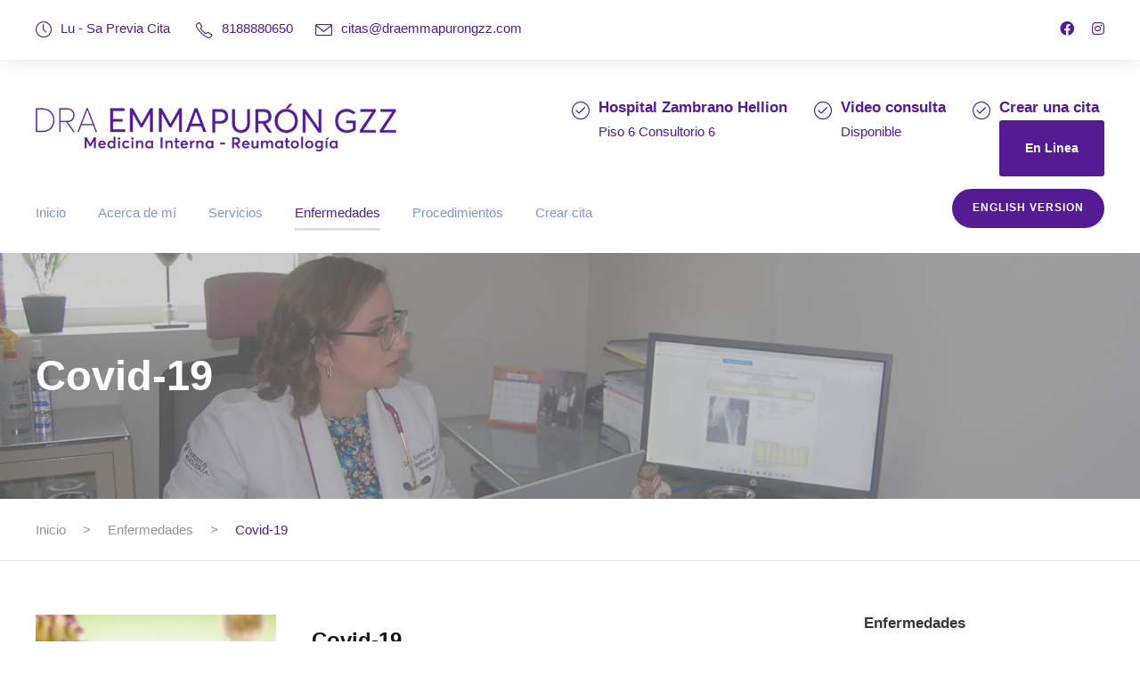

--- FILE ---
content_type: text/html
request_url: https://draemmapurongzz.com/enfermedad-covid-19.html
body_size: 45687
content:
<!DOCTYPE html>
<html lang="es-MX" class="no-js">



<head>
    <meta charset="UTF-8">
    <meta name="viewport" content="width=device-width, initial-scale=1">

    <title>Covid 19</title>
<!-- Google tag (gtag.js) -->
<script async src="https://www.googletagmanager.com/gtag/js?id=AW-11093535962"></script>
<script>
  window.dataLayer = window.dataLayer || [];
  function gtag(){dataLayer.push(arguments);}
  gtag('js', new Date());

  gtag('config', 'AW-11093535962');
</script>
<!-- Event snippet for Cliente potencial de llamada telefónica conversion page -->
<script>
  gtag('event', 'conversion', {'send_to': 'AW-11093535962/l7qwCPjl5L0YENrZ56kp'});
</script>

 <meta name="geo.region" content="MX-NLE" />
 <link rel="canonical" href="https://draemmapurongzz.com/enfermedad-covid-19.html" />

    <link rel='stylesheet' href='plugins/goodlayers-core/plugins/fontawesome/font-awesome.css' type='text/css' media='all' />
    <link rel='stylesheet' href='plugins/goodlayers-core/plugins/fa5/fa5.css' type='text/css' media='all' />
    <link rel='stylesheet' href='plugins/goodlayers-core/plugins/elegant/elegant-font.css' type='text/css' media='all' />
    <link rel='stylesheet' href='plugins/goodlayers-core/plugins/ionicons/ionicons.css' type='text/css' media='all' />
    <link rel='stylesheet' href='plugins/goodlayers-core/plugins/simpleline/simpleline.css' type='text/css' media='all' />
    <link rel='stylesheet' href='plugins/goodlayers-core/plugins/style.css' type='text/css' media='all' />
    <link rel='stylesheet' href='plugins/goodlayers-core/include/css/page-builder.css' type='text/css' media='all' />
    <link rel='stylesheet' href='plugins/revslider/public/assets/css/rs6.css' type='text/css' media='all' />
    <link rel='stylesheet' href='plugins/google-map-plugin/assets/css/frontend.css' type='text/css' media='all' />
    <link rel='stylesheet' href='css/style-core.css' type='text/css' media='all' />
    <link rel='stylesheet' href='css/mediz-style-custom.css' type='text/css' media='all' />


    <link rel='stylesheet' href='https://fonts.googleapis.com/css?family=Poppins%3A100%2C100italic%2C200%2C200italic%2C300%2C300italic%2Cregular%2Citalic%2C500%2C500italic%2C600%2C600italic%2C700%2C700italic%2C800%2C800italic%2C900%2C900italic%7CMontserrat%3A100%2C100italic%2C200%2C200italic%2C300%2C300italic%2Cregular%2Citalic%2C500%2C500italic%2C600%2C600italic%2C700%2C700italic%2C800%2C800italic%2C900%2C900italic%7CMerriweather%3A300%2C300italic%2Cregular%2Citalic%2C700%2C700italic%2C900%2C900italic&amp;subset=latin-ext%2Cdevanagari%2Clatin%2Cvietnamese%2Ccyrillic%2Ccyrillic-ext&amp;display=optional&amp;ver=5.3.2' type='text/css' media='all' />
    <link href="https://fonts.googleapis.com/css?family=Roboto:400" rel="stylesheet" property="stylesheet" media="all" type="text/css">

    <link rel="stylesheet" href="https://pro.fontawesome.com/releases/v5.10.0/css/all.css" integrity="sha384-AYmEC3Yw5cVb3ZcuHtOA93w35dYTsvhLPVnYs9eStHfGJvOvKxVfELGroGkvsg+p" crossorigin="anonymous"/>
    <link rel="stylesheet" href="css/toast.css" />
    <script type="text/javascript" src="utils/Toast.js"></script>
    <script src="https://www.google.com/recaptcha/api.js" async defer></script>

</head>

<body class="home page-template-default page page-id-7684 theme-mediz gdlr-core-body woocommerce-no-js mediz-body mediz-body-front mediz-full  mediz-with-sticky-navigation  mediz-sticky-navigation-no-logo  mediz-blockquote-style-1 gdlr-core-link-to-lightbox" data-home-url="index.html">
    <div class="mediz-mobile-header-wrap">
        <div class="mediz-mobile-header mediz-header-background mediz-style-slide mediz-sticky-mobile-navigation " id="mediz-mobile-header">
            <div class="mediz-mobile-header-container mediz-container clearfix">
              <div class="mediz-logo  mediz-item-pdlr">
                <div class="mediz-logo-inner"> <a class="" href="index.html"><img src="upload/logo-1.png" alt="Logo Dra. Emma Purón Gzz" width="290" height="76" title="logo" /></a></div>
              </div>
              <div class="mediz-mobile-menu-right">
               
   <div class="mediz-top-search-wrap">
                       
                        <div class="mediz-top-search-row">
                           
                        </div>

                    </div>

                    <div class="mediz-overlay-menu mediz-mobile-menu" id="mediz-mobile-menu"><a class="mediz-overlay-menu-icon mediz-mobile-menu-button mediz-mobile-button-hamburger" href="#"><span></span></a>
                        <div class="mediz-overlay-menu-content mediz-navigation-font">
                            <div class="mediz-overlay-menu-close"></div>
                            <div class="mediz-overlay-menu-row">
                              <div class="mediz-overlay-menu-cell">
                                <ul id="menu-main-navigation" class="menu">
                                  <li class="menu-item menu-item-home"><a href="index.html" >Inicio</a></li>
                                  <li class="menu-item"><a href="eng-index.html">English version</a>      
                                  <li class="menu-item"><a href="dra-emma-puron-medicina-interna-reumatologia-Monterrey.html" >Acerca de mí</a></li>
                                  <li class="menu-item "><a href="servicios-dra-emma-puron-medicina-interna-reumatologia.html" class="sf-with-ul-pre">Servicios</a>
                                  <li class="menu-item menu-item-has-children"><a href="#">Enfermedades</a>
                                    <ul class="sub-menu">
                                      <li class="menu-item menu-item-has-children"><a href="#">Reumatología</a>
                                        <ul class="sub-menu">
                                          <li class="menu-item"><a href="enfermedad-artritis-reumatoide.html">Artritis reumatoide</a></li>
                                          <li class="menu-item"><a href="enfermedad-osteoartritis.html">Osteoartritis</a></li>
                                          <li class="menu-item"><a href="enfermedad-acido-urico.html">Ácido úrico</a></li>
                                          <li class="menu-item"><a href="enfermedad-osteoporosis.html">Osteoporosis</a></li>
                                          <li class="menu-item"><a href="enfermedad-fibromialgia.html">Fibromialgia</a></li>
                                          <li class="menu-item"><a href="enfermedad-espondilitis-anquilosante.html">Espondilitis anquilosante</a></li>
                                          <li class="menu-item"><a href="enfermedad-artritis-psoriasica.html">Artritis psoriásica</a></li>
                                          <li class="menu-item"><a href="enfermedad-sindrome-sjorgen.html">Síndrome Sjörgen</a></li>
                                          <li class="menu-item"><a href="enfermedad-sindrome-antifosfolipidos.html">Síndrome antifosfolípidos</a></li>
                                          <li class="menu-item"><a href="enfermedad-lupus-eritematoso-sistemico.html">Lupus eritematoso sistémico</a></li>
                                          <li class="menu-item"><a href="enfermedad-vasculitis.html">Vasculitis</a></li>
                                        </ul>
                                      </li>
                                      <li class="menu-item menu-item-has-children"><a href="#">Medicina interna</a>
                                        <ul class="sub-menu">
                                           <li class="menu-item"><a href="enfermedad-valoracion-preoperatoria.html">Valoración preoperatoria</a></li>
                                                        <li class="menu-item"><a href="enfermedad-diabetes-mellitus.html">Diabetes mellitus</a></li>
                                                        <li class="menu-item"><a href="enfermedad-hipertension-arterial.html">Hipertensión arterial</a></li>
                                                        <li class="menu-item"><a href="enfermedad-obesidad.html">Obesidad</a></li>
                                                        <li class="menu-item"><a href="enfermedad-infeccion-urinaria.html">Infección urinaria</a></li>
                                                        <li class="menu-item"><a href="enfermedad-diarrea.html">Diarrea</a></li>
                                                        <li class="menu-item"><a href="chequeo-medico-anual-monterrey.html">Chequeo médico anual</a></li>
                                                        <li class="menu-item"><a href="enfermedad-covid-19.html">Covid-19</a>                                                </li>
                                        </ul>
                                      </li>
                                    </ul>
                                  </li>
                                  <li class="menu-item "><a href="procedimientos-de-enfermedades.html">Procedimientos</a></li>
                                  <li class="menu-item "><a href="https://directorio.eleonor.mx/directory/emma-puron-gonzalez/medicina-interna/san-pedro-garza-garcia">Crear cita</a></li>
                                </ul>
                              </div>
                            </div>
                        </div>
                    </div>
                </div>
            </div>
        </div>
    </div>
    <div class="mediz-body-outer-wrapper ">
        <div class="mediz-body-wrapper clearfix  mediz-with-frame">
          <div class="mediz-top-bar">
            <div class="mediz-top-bar-background"></div>
            <div class="mediz-top-bar-container mediz-container ">
              <div class="mediz-top-bar-container-inner clearfix">
                <div class="mediz-top-bar-left mediz-item-pdlr"><i class="icon-clock" style="font-size: 18px ;color: #551B93 ;margin-right: 10px ;"></i>Lu - Sa Previa Cita <i class="icon-phone" style="font-size: 19px ;color: #551B93 ;margin-left: 25px ;margin-right: 10px ;"></i><a href="tel:8188880650">8188880650</a><i class="icon-envelope" style="font-size: 19px ;color: #551B93 ;margin-left: 25px ;margin-right: 10px ;"></i><a href="#"><span class="__cf_email__" >citas@draemmapurongzz.com</span></a></div>
                <div class="mediz-top-bar-right mediz-item-pdlr">
                  <div class="mediz-top-bar-right-social"><a href="https://www.facebook.com/reuma.emmapuron" target="_blank" class="mediz-top-bar-social-icon" title="facebook"><i class="fab fa-facebook" ></i></a> <a href="https://www.instagram.com/reuma.emmapuron" target="_blank" class="mediz-top-bar-social-icon" title="instagram"><i class="fab fa-instagram" ></i></a></div>
                </div>
              </div>
            </div>
          </div>
          <header class="mediz-header-wrap mediz-header-style-bar mediz-header-background  mediz-style-left">
            <div class="mediz-header-container clearfix  mediz-container">
              <div class="mediz-header-container-inner">
                <div class="mediz-logo  mediz-item-pdlr">
                  <div class="mediz-logo-inner"> <a class="" href="index.html"><img src="upload/logo-1.png" alt="Logo Dra. Emma Purón Gzz" width="100%" height="76" title="logo" /></a></div>
                </div>
                <div class="mediz-logo-right-text mediz-item-pdlr clearfix">
                  <div class="mediz-logo-right-text-wrap"><i class="mediz-logo-right-text-icon icon-check"></i>
                    <div class="mediz-logo-right-text-content-wrap">
                      <div class="mediz-logo-right-text-title">Hospital Zambrano Hellion </div>
                                    <div class="mediz-logo-right-text-caption">Piso 6 Consultorio 6 </div>
                    </div>
                  </div>
                  <div class="mediz-logo-right-text-wrap"><i class="mediz-logo-right-text-icon icon-check"></i>
                    <div class="mediz-logo-right-text-content-wrap">
                      <div class="mediz-logo-right-text-title">Video consulta</div>
                      <div class="mediz-logo-right-text-caption">Disponible</div>
                    </div>
                  </div>
                  <div class="mediz-logo-right-text-wrap"><i class="mediz-logo-right-text-icon icon-check"></i>
                    <div class="mediz-logo-right-text-content-wrap">
                      <div class="mediz-logo-right-text-title">Crear una cita</div>
                      <div class="mediz-logo-right-text-caption"><a href="https://directorio.eleonor.mx/directory/emma-puron-gonzalez/medicina-interna/san-pedro-garza-garcia" target="_blank" class="gdlr-core-button gdlr-core-button-shortcode  gdlr-core-button-gradient-v gdlr-core-center-align gdlr-core-button-no-border gdlr-core-button-full-width" style="font-size: 14px ;letter-spacing: 0px ;padding: 19px 29px 20px;text-transform: none ;border-radius: 3px;-moz-border-radius: 3px;-webkit-border-radius: 3px;background: #551B93 ;background: linear-gradient(to right, #551B93, #551B93);-moz-background: linear-gradient(to right, #4D93E9, #551B93);-o-background: linear-gradient(to right, #551B93, #551B93);-webkit-background: linear-gradient(to right, #551B93, #551B93);"><span class="gdlr-core-content">En Linea</span></a></div>
                  </div>
                </div>
              </div>
            </div>
          </header>
            <!-- header -->
            <div class="mediz-navigation-bar-wrap  mediz-style-solid mediz-sticky-navigation mediz-sticky-navigation-height mediz-style-left  mediz-style-fixed">
                <div class="mediz-navigation-background"></div>
                <div class="mediz-navigation-container clearfix  mediz-container">
                  <div class="mediz-navigation mediz-item-pdlr clearfix ">
                    <div class="mediz-main-menu" id="mediz-main-menu">
                      <ul id="menu-main-navigation-1" class="sf-menu">
                        <li class="menu-item menu-item-home  mediz-normal-menu"><a href="index.html">Inicio</a></li>
                        <li class="menu-item  "><a href="dra-emma-puron-medicina-interna-reumatologia-Monterrey.html" >Acerca de mí</a></li>
                        <li class="menu-item "><a href="servicios-dra-emma-puron-medicina-interna-reumatologia.html" >Servicios</a></li>
                        <li class="menu-item menu-item-has-children mediz-mega-menu menu-item-home current-menu-item page_item page-item-7684 current_page_item"><a href="#" aria-current="page">Enfermedades</a>
                          <div class="sf-mega sf-mega-full" style=" background-image: url('upload/mega-nav-bg.jpg');  background-position: top left;  background-repeat: no-repeat; ">
                            <ul class="sub-menu">
                              <li class="menu-item" data-size="15">
                                <div class="mediz-mega-menu-section-content"><span class="gdlr-core-space-shortcode" style="margin-top: 140px ;"></span><div style="display: block; margin-left: 15px;">
                                                        <img src="upload/mega-nav-logo.png" width="98" alt="" /><span class="gdlr-core-space-shortcode" style="margin-top: 10px ;"></span>
                                                        <span style="font-size: 14px;">Médico Cirujano (ITESM) </br>
                                                        Medicina Interna (Muguerza) </br>
                                                        Reumatología (UDG) </span></div>
                              </li>
                              <li class="menu-item menu-item-has-children" data-size="15"><a href="#" class="sf-with-ul-pre">Reumatología</a>
                                <ul class="sub-menu">
                                  <li class="menu-item"><a href="enfermedad-artritis-reumatoide.html">Artritis reumatoide</a></li>
                                  <li class="menu-item"><a href="enfermedad-osteoartritis.html">Osteoartritis</a></li>
                                  <li class="menu-item"><a href="enfermedad-acido-urico.html">Ácido úrico</a></li>
                                  <li class="menu-item"><a href="enfermedad-osteoporosis.html">Osteoporosis</a></li>
                                  <li class="menu-item"><a href="enfermedad-fibromialgia.html">Fibromialgia</a></li>
                                  <li class="menu-item"><a href="enfermedad-espondilitis-anquilosante.html">Espondilitis anquilosante</a></li>
                                  <li class="menu-item"><a href="enfermedad-artritis-psoriasica.html">Artritis psoriásica</a></li>
                                  <li class="menu-item"><a href="enfermedad-sindrome-sjorgen.html">Síndrome Sjörgen</a></li>
                                  <li class="menu-item"><a href="enfermedad-sindrome-antifosfolipidos.html">Síndrome antifosfolípidos</a></li>
                                  <li class="menu-item"><a href="enfermedad-lupus-eritematoso-sistemico.html">Lupus eritematoso sistémico</a></li>
                                  <li class="menu-item"><a href="enfermedad-vasculitis.html">Vasculitis</a></li>
                                </ul>
                              </li>
                              <li class="menu-item menu-item-has-children" data-size="15"><a href="#" class="sf-with-ul-pre">Medicina Interna</a>
                                <ul class="sub-menu">
                                   <li class="menu-item"><a href="enfermedad-valoracion-preoperatoria.html">Valoración preoperatoria</a></li>
                                                        <li class="menu-item"><a href="enfermedad-diabetes-mellitus.html">Diabetes mellitus</a></li>
                                                        <li class="menu-item"><a href="enfermedad-hipertension-arterial.html">Hipertensión arterial</a></li>
                                                        <li class="menu-item"><a href="enfermedad-obesidad.html">Obesidad</a></li>
                                                        <li class="menu-item"><a href="enfermedad-infeccion-urinaria.html">Infección urinaria</a></li>
                                                        <li class="menu-item"><a href="enfermedad-diarrea.html">Diarrea</a></li>
                                                        <li class="menu-item"><a href="chequeo-medico-anual-monterrey.html">Chequeo médico anual</a></li>
                                                        <li class="menu-item"><a href="enfermedad-covid-19.html">Covid-19</a>                                                </li>
                                </ul>
                              </li>
                            </ul>
                          </div>
                        </li>
                        <li class="menu-item   "><a href="procedimientos-de-enfermedades.html" class="sf-with-ul-pre">Procedimientos</a></li>
                        <li class="menu-item"><a href="https://directorio.eleonor.mx/directory/emma-puron-gonzalez/medicina-interna/san-pedro-garza-garcia" target="_blank" class="sf-with-ul-pre">Crear cita</a></li>
                      </ul>
                      <div class="mediz-navigation-slide-bar  mediz-navigation-slide-bar-style-2" data-size-offset="0" id="mediz-navigation-slide-bar"></div>
                    </div>
                    <div class="mediz-main-menu-right-wrap clearfix "> <a class="mediz-main-menu-right-button mediz-button-1 mediz-style-round" href="eng-index.html" target="_self">English version</a></div>
                  </div>
                  <!-- mediz-navigation -->
                </div>
                <!-- mediz-header-container -->
            </div>
            <!-- mediz-navigation-bar-wrap -->



            <div class="mediz-page-title-wrap  mediz-style-custom mediz-left-align">
                <div class="mediz-header-transparent-substitute"></div>
                <div class="mediz-page-title-overlay"></div>
                <div class="mediz-page-title-container mediz-container">
                    <div class="mediz-page-title-content mediz-item-pdlr">
                        <h1 class="mediz-page-title">Covid-19</h1>
                        
                    </div>
                </div>
            </div>
            <div class="mediz-breadcrumbs">
                <div class="mediz-breadcrumbs-container mediz-container">
                    <div class="mediz-breadcrumbs-item mediz-item-pdlr">
                        <!-- Breadcrumb NavXT 6.4.0 -->
                        <span property="itemListElement" typeof="ListItem"><a property="item" typeof="WebPage" title="Inicio" href="index.html" class="home"><span property="name">Inicio</span></a>
                        <meta property="position" content="1">
                        </span> &gt; <span property="itemListElement" typeof="ListItem"><a property="item" typeof="WebPage" title="Enfermedades" href="#" class="post post-page" ><span property="name">Enfermedades</span></a>
                        <meta property="position" content="2">
                        </span> &gt; <span property="itemListElement" typeof="ListItem"><span property="name">Covid-19</span></span></div>
                </div>
            </div>
            <div class="mediz-page-wrapper" id="mediz-page-wrapper">
                <div class="gdlr-core-page-builder-body">
                    <div class="gdlr-core-pbf-sidebar-wrapper ">
                        <div class="gdlr-core-pbf-sidebar-container gdlr-core-line-height-0 clearfix gdlr-core-js gdlr-core-container">
                            <div class="gdlr-core-pbf-sidebar-content  gdlr-core-column-45 gdlr-core-pbf-sidebar-padding gdlr-core-line-height gdlr-core-column-extend-left" style="padding: 60px 0px 10px 0px;">
                                <div class="gdlr-core-pbf-sidebar-content-inner">
                                    <div class="gdlr-core-pbf-column gdlr-core-column-20 gdlr-core-column-first" id="gdlr-core-column-57301">
                                        <div class="gdlr-core-pbf-column-content-margin gdlr-core-js ">
                                            <div class="gdlr-core-pbf-background-wrap"></div>
                                            <div class="gdlr-core-pbf-column-content clearfix gdlr-core-js ">
                                                <div class="gdlr-core-pbf-element">
                                                    <div class="gdlr-core-image-item gdlr-core-item-pdb  gdlr-core-center-align gdlr-core-item-pdlr" style="padding-bottom: 0px ;">
                                                        <div class="gdlr-core-image-item-wrap gdlr-core-media-image  gdlr-core-image-item-style-rectangle" style="border-width: 0px;"><img src="upload/covid-19.jpg" alt="Covid 19" width="277" height="316" title="Covid 19 " /></div>
                                                    </div>
                                                </div>
                                            </div>
                                        </div>
                                    </div>
                                    <div class="gdlr-core-pbf-column gdlr-core-column-40" id="gdlr-core-column-82064">
                                        <div class="gdlr-core-pbf-column-content-margin gdlr-core-js " style="margin: 15px 0px 0px 0px;padding: 0px 0px 65px 0px;">
                                            <div class="gdlr-core-pbf-background-wrap"></div>
                                            <div class="gdlr-core-pbf-column-content clearfix gdlr-core-js ">
                                                <div class="gdlr-core-pbf-element">
                                                    <div class="gdlr-core-title-item gdlr-core-item-pdb clearfix  gdlr-core-left-align gdlr-core-title-item-caption-top gdlr-core-item-pdlr" style="padding-bottom: 20px ;">
                                                        <div class="gdlr-core-title-item-title-wrap ">
                                                            <h3 class="gdlr-core-title-item-title gdlr-core-skin-title " style="font-size: 24px ;font-weight: 600 ;letter-spacing: 0px ;text-transform: none ;color: #171717 ;">Covid-19</h3></div>
                                                    </div>
                                                </div>
                                                <div class="gdlr-core-pbf-element">
                                                    <div class="gdlr-core-text-box-item gdlr-core-item-pdlr gdlr-core-item-pdb gdlr-core-left-align gdlr-core-no-p-space">
                                                        <div class="gdlr-core-text-box-item-content" style="font-size: 15px ;font-weight: 400 ;letter-spacing: 0px ;text-transform: none ;color: #606060 ;">
                                                            <p>El diagnóstico, tratamiento y seguimiento de COVID-19 debe ser realizado por un especialista. Es de gran importancia para tener en cuenta los días de aislamiento y conocer los datos de alarma. </p>
                                                        </div>
                                                    </div>
                                                </div>
                                            </div>
                                        </div>
                                    </div>
                                    <div class="gdlr-core-pbf-column gdlr-core-column-60 gdlr-core-column-first" id="gdlr-core-column-92789">
                                        <div class="gdlr-core-pbf-column-content-margin gdlr-core-js " style="padding: 15px 0px 0px 0px;">
                                            <div class="gdlr-core-pbf-background-wrap"></div>
                                            <div class="gdlr-core-pbf-column-content clearfix gdlr-core-js ">
                                              <div class="gdlr-core-pbf-element">
                                                  <div class="gdlr-core-title-item gdlr-core-item-pdb clearfix  gdlr-core-left-align gdlr-core-title-item-caption-top gdlr-core-item-pdlr" style="padding-bottom: 25px ;">
                                                        <div class="gdlr-core-title-item-title-wrap ">
                                                            <h3 class="gdlr-core-title-item-title gdlr-core-skin-title " style="font-size: 24px ;font-weight: 600 ;letter-spacing: 0px ;text-transform: none ;color: #171717 ;">Envíame un mensaje<span class="gdlr-core-title-item-title-divider gdlr-core-skin-divider" ></span></h3></div>
                                                    </div>
                                                </div>
                                                <div class="gdlr-core-pbf-element">
                                                    <div class="gdlr-core-text-box-item gdlr-core-item-pdlr gdlr-core-item-pdb gdlr-core-left-align gdlr-core-no-p-space" style="padding-bottom: 15px ;"> <div class="gdlr-core-text-box-item-content" style="font-size: 19px ;font-weight: 400 ;letter-spacing: 0px ;text-transform: none ;color: #606060 ;">
                                                            <p><span style="color: #17449e;">Crea <strong>una cita</strong> Llama <a href="tel:8188880650">8188880650</a></span></p>
                                                        </div>
                                                    </div>
                                                </div>
                                            </div>
                                        </div>
                                    </div>
                                    <div class="gdlr-core-pbf-column gdlr-core-column-60 gdlr-core-column-first" id="gdlr-core-column-83100">
                                        <div class="gdlr-core-pbf-column-content-margin gdlr-core-js " style="padding: 0px 170px 30px 0px;">
                                            <div class="gdlr-core-pbf-background-wrap"></div>
                                            <div class="gdlr-core-pbf-column-content clearfix gdlr-core-js ">
                                                <div class="gdlr-core-pbf-element">
                                                    <div class="gdlr-core-contact-form-7-item gdlr-core-item-pdlr gdlr-core-item-pdb " style="padding-bottom: 0px ;">
                                                        <div role="form" class="wpcf7" id="wpcf7-f5826-p7238-o1" lang="en-US" dir="ltr">
                                                            <div class="screen-reader-response"></div>
                                                            <form  method="post" class="wpcf7-form" onsubmit="return SubmitSendEmail(event);" novalidate><!-- action="utils/send-email.php" -->
                                                                <div class="gdlr-core-input-wrap gdlr-core-large gdlr-core-full-width gdlr-core-with-column gdlr-core-no-border">
                                                                    <div class="gdlr-core-column-30"><span class="wpcf7-form-control-wrap your-name"><input type="text" name="Nombre" value="" size="40" class="wpcf7-form-control wpcf7-text wpcf7-email wpcf7-validates-as-required wpcf7-validates-as-email" aria-required="true" aria-invalid="false" placeholder="Nombre*" required/></span></div>
                                                                    <div class="gdlr-core-column-30"><span class="wpcf7-form-control-wrap your-phone"><input type="text" name="telefono" value="" size="40" class="wpcf7-form-control wpcf7-text wpcf7-validates-as-required" aria-required="true" aria-invalid="false" placeholder="Teléfono*"  required/></span></div>
                                                                    <div class="clear"></div>
                                                                    <div class="gdlr-core-column-30"><span class="wpcf7-form-control-wrap your-email"><input type="email" name="email" value="" size="40" class="wpcf7-form-control wpcf7-text wpcf7-email wpcf7-validates-as-required wpcf7-validates-as-email" aria-required="true" aria-invalid="false" placeholder="Email*"  required/></span></div>
                                                                    <div class="gdlr-core-column-30"><span class="wpcf7-form-control-wrap your-department"><select name="consulta" class="wpcf7-form-control wpcf7-select" aria-invalid="false"><option value="Reumatología">reumatología</option><option value="Medicina Interna">Medicina Interna</option></select></span></div>
                                                                    <div class="clear"></div>
                                                                    <div class="gdlr-core-column-30"><span class="wpcf7-form-control-wrap your-date"><input type="date" name="fecha" value="" size="40" class="wpcf7-form-control wpcf7-text" aria-invalid="false" placeholder="Fecha"  required/></span></div>
                                                              
                                                                    <div class="clear"></div>
                                                                    <div class="gdlr-core-column-60"><span class="wpcf7-form-control-wrap your-message"><textarea name="comentarios" cols="40" rows="10" class="wpcf7-form-control wpcf7-textarea wpcf7-validates-as-required" aria-required="true" aria-invalid="false" placeholder="Mensaje*"  required></textarea></span></div>
                                                                    <div class="clear"></div>

                                                                    <div class="g-recaptcha" data-sitekey="6LdbdsQhAAAAACrPBFgjnfBgkyQRglzDVXaJ-1gj"></div>

                                                                    <div class="gdlr-core-column-60 gdlr-core-left-align">
                                                                        <input type="submit" value="Enviar" class="wpcf7-form-control wpcf7-submit gdlr-core-full" />
                                                                    </div>
                                                                </div>
                                                                <div class="wpcf7-response-output wpcf7-display-none"></div>
                                                            </form>
                                                        </div>
                                                    </div>
                                                </div>
                                            </div>
                                        </div>
                                    </div>
                                </div>
                            </div>
                            <div class="gdlr-core-pbf-sidebar-right gdlr-core-column-extend-right  mediz-sidebar-area gdlr-core-column-15 gdlr-core-pbf-sidebar-padding  gdlr-core-line-height">
                                <div class="gdlr-core-sidebar-item gdlr-core-item-pdlr">
                                    <div id="gdlr-core-custom-menu-widget-15" class="widget widget_gdlr-core-custom-menu-widget mediz-widget">
                                        <h3 class="mediz-widget-title">Enfermedades</h3><span class="clear"></span>
                                        <div class="menu-lung-diseases-container">
                                            <ul id="menu-lung-diseases" class="gdlr-core-custom-menu-widget gdlr-core-menu-style-list2">
                                                <li class="menu-item mediz-normal-menu"><a href="enfermedad-valoracion-preoperatoria.html" target="_self">Valoracion preoperatoria</a>
<li class="menu-item mediz-normal-menu"><a href="enfermedad-diabetes-mellitus.html" target="_self">Diabetes mellitus</a></li>
                                                <li class="menu-item mediz-normal-menu"><a href="enfermedad-hipertension-arterial.html">Hipertensión arterial</a></li>
                                                <li class="menu-item mediz-normal-menu"><a href="enfermedad-obesidad.html">Obesidad</a></li>
                                                <li class="menu-item mediz-normal-menu"><a href="enfermedad-infeccion-urinaria.html" target="_self">Infeccción urinaria</a></li>
                                                <li class="menu-item mediz-normal-menu"><a href="enfermedad-diarrea.html" target="_self">Diarrea</a></li>
                                                <li class="menu-item mediz-normal-menu"><a href="chequeo-medico-anual-monterrey.html">Chequeo médico anual</a></li>
                                                 <li class="menu-item mediz-normal-menu"><a href="enfermedad-covid-19.html">Covid 19</a></li>
                                                
                                          </ul>
                                        </div>
                                    </div>
                                </div>
                            </div>
                        </div>
                    </div>
                  
                </div>
            </div>



            <footer>
              <div class="mediz-footer-wrapper1 ">
                <div class="mediz-footer-container mediz-container clearfix"> <div class="mediz-footer-column mediz-item-pdlr mediz-column-15">
                            <div id="text-1" class="widget widget_text mediz-widget">
                                <div class="textwidget">
                                    <p><img src="upload/logo-firma.jpg" alt="Logo Dra. Emma Purón Gzz" width="166" height="49" class="alignnone size-full wp-image-6129" />
                                        <br />
                                        <span class="gdlr-core-space-shortcode" style="margin-top: -27px ;"></span>
                                        <br /> 
                                   Hospital Zambrano Hellion  
                                        <br />
                                        piso 6 consultorio 6 <br /> 
                                          
Av. Batallón de San Patricio 112, Real San Agustín, 66278 San Pedro Garza García, N.L.
                                        <br />
                                        <span class="gdlr-core-space-shortcode" style="margin-top: 0px ;"></span>
                                        <br />
                                        <i class="icon-phone" style="font-size: 19px ;color: #17449E ;margin-right: 10px ;"></i><span style="color: #17449e;"> <a href="tel:8188880650">8188880650</a></span>
                                        <br />
                                        <span class="gdlr-core-space-shortcode" style="margin-top: -15px ;"></span>
                                        <br />
                                  <i class="icon-envelope" style="font-size: 19px ;color: #17449E ;margin-right: 10px ;"></i><a href="#" style="color: #17449E;"><span class="__cf_email__">citas@draemmapurongzz.com</span></a></p>
 <i class="icon-envelope" style="font-size: 19px ;color: #17449E ;margin-right: 10px ;"></i><a href="#" style="color: #17449E;"><span class="__cf_email__">draemmapuron@gmail.com</span></a>
                                </div>
                            </div>
                        </div>
                  <div class="mediz-footer-column mediz-item-pdlr mediz-column-15">
                    <div id="nav_menu-3" class="widget widget_nav_menu mediz-widget">
                      <h3 class="mediz-widget-title">Reumatología</h3>
                      <span class="clear"></span>
                      <div class="menu-about-us-container">
                        <ul id="menu-about-us" class="menu">
                          <li class="menu-item"><a href="enfermedad-artritis-reumatoide.html">Artritis reumatoide</a></li>
                          <li class="menu-item"><a href="enfermedad-osteoartritis.html">Osteoartritis</a></li>
                          <li class="menu-item"><a href="enfermedad-acido-urico.html">Ácido úrico</a></li>
                          <li class="menu-item"><a href="enfermedad-osteoporosis.html">Osteoporosis</a></li>
                          <li class="menu-item"><a href="enfermedad-fibromialgia.html">Fibromialgia</a></li>
                          <li class="menu-item"><a href="enfermedad-espondilitis-anquilosante.html">Espondilitis anquilosante</a></li>
                          <li class="menu-item"><a href="enfermedad-artritis-psoriasica.html">Artritis psoriásica</a></li>
                          <li class="menu-item"><a href="enfermedad-sindrome-sjorgen.html">Síndrome Sjörgen</a></li>
                          <li class="menu-item"><a href="enfermedad-sindrome-antifosfolipidos.html">Síndrome antifosfolípidos</a></li>
                          <li class="menu-item"><a href="enfermedad-lupus-eritematoso-sistemico.html">Lupus eritematoso sistémico</a></li>
                          <li class="menu-item"><a href="enfermedad-vasculitis.html">Vasculitis</a></li>
                        </ul>
                      </div>
                    </div>
                  </div>
                  <div class="mediz-footer-column mediz-item-pdlr mediz-column-15">
                    <div id="nav_menu-2" class="widget widget_nav_menu mediz-widget">
                      <h3 class="mediz-widget-title">Medicina Interna</h3>
                      <span class="clear"></span>
                      <div class="menu-our-services-container">
                        <ul id="menu-our-services" class="menu">
                           <li class="menu-item"><a href="enfermedad-valoracion-preoperatoria.html">Valoración preoperatoria</a></li>
                                                        <li class="menu-item"><a href="enfermedad-diabetes-mellitus.html">Diabetes mellitus</a></li>
                                                        <li class="menu-item"><a href="enfermedad-hipertension-arterial.html">Hipertensión arterial</a></li>
                                                        <li class="menu-item"><a href="enfermedad-obesidad.html">Obesidad</a></li>
                                                        <li class="menu-item"><a href="enfermedad-infeccion-urinaria.html">Infección urinaria</a></li>
                                                        <li class="menu-item"><a href="enfermedad-diarrea.html">Diarrea</a></li>
                                                        <li class="menu-item"><a href="chequeo-medico-anual-monterrey.html">Chequeo médico anual</a></li>
                                                        <li class="menu-item"><a href="enfermedad-covid-19.html">Covid-19</a>                                                </li>
                        </ul>
                      </div>
                    </div>
                  </div>
                  <div class="mediz-footer-column mediz-item-pdlr mediz-column-15">
                    <div id="gdlr-core-opening-hour-widget-3" class="widget widget_gdlr-core-opening-hour-widget mediz-widget">
                      <h3 class="mediz-widget-title">Horarios</h3>
                      <span class="clear"></span>
                      <div class="gdlr-core-opening-hour-widget" style="color: #17449e ;">
                        <div class="gdlr-core-opening-hour-widget-list clearfix"><span class="gdlr-core-head"><i class="icon-clock" ></i>Lunes a Jueves</span><span class="gdlr-core-tail">10:00 - 19:30</span></div>
                        <div class="gdlr-core-opening-hour-widget-list clearfix"><span class="gdlr-core-head"><i class="icon-clock" ></i>Viernes</span><span class="gdlr-core-tail">10:00 - 17:00</span></div>
                        <div class="gdlr-core-opening-hour-widget-list clearfix"><span class="gdlr-core-head"><i class="icon-clock" ></i>Sábado</span><span class="gdlr-core-tail">10:00 - 13:30</span></div>
                      </div>
                    </div>
                    <div id="text-9" class="widget widget_text mediz-widget">
                                <div class="textwidget">
                                    <p><span class="gdlr-core-space-shortcode" style="margin-top: 10px ;"></span><a class="gdlr-core-button gdlr-core-button-shortcode  gdlr-core-button-solid gdlr-core-button-no-border" href="https://directorio.eleonor.mx/directory/emma-puron-gonzalez/medicina-interna/san-pedro-garza-garcia" target="_blank" style="font-size: 12px ;font-weight: 700 ;letter-spacing: 1px ;color: #ffffff ;padding: 12px 30px 14px 30px;background: #551B93 ;"><span class="gdlr-core-content" >Crea una cita </span></a></p>
                                </div>
                            </div>
                  </div>
                </div>
              </div>
              <div class="mediz-copyright-wrapper">
                <div class="mediz-copyright-container mediz-container clearfix">
                  <div class="mediz-copyright-left mediz-item-pdlr">
                    <div class="gdlr-core-social-network-item gdlr-core-item-pdb  gdlr-core-none-align" style="padding-bottom: 0px ;"><a href="https://www.facebook.com/reuma.emmapuron" target="_blank" class="gdlr-core-social-network-icon" title="facebook" style="font-size: 17px ;color: #17449E ;"><i class="fab fa-facebook" ></i></a>
                    
                     <a href="https://www.instagram.com/reuma.emmapuron/" target="_blank" class="gdlr-core-social-network-icon" title="instagram" style="font-size: 17px ;color: #17449E ;"><i class="fab fa-instagram" ></i></a></div> AVISO DE PUBLICIDAD COFEPRIS 2419032002A00263
                  / <a href="aviso-privacidad.html" target="_self">Aviso de Privacidad</a>
                  </div>
                  <div class="mediz-copyright-right mediz-item-pdlr"><a href="https://68-design.com" target="_blank">Diseño web Monterrey</a></div>
                </div>
              </div>

            </footer>
        </div>
    </div>

    <script type='text/javascript' src='js/jquery/jquery.js'></script>
    <script type='text/javascript' src='js/jquery/jquery-migrate.min.js'></script>
    <script type='text/javascript' src='plugins/revslider/public/assets/js/revolution.tools.min.js'></script>
    <script type='text/javascript' src='plugins/revslider/public/assets/js/rs6.min.js'></script>
    <script type='text/javascript' src='plugins/goodlayers-core/plugins/script.js'></script>
    <script type='text/javascript'>
        /* <![CDATA[ */
        var gdlr_core_pbf = {
            "admin": "",
            "video": {
                "width": "640",
                "height": "360"
            },
            "ajax_url": "#"
        };
        /* ]]> */
    </script>
    <script type='text/javascript' src='plugins/goodlayers-core/include/js/page-builder.js'></script>
    <script type='text/javascript' src='plugins/zeno-font-resizer/js/js.cookie.js'></script>
    <script type='text/javascript' src='plugins/zeno-font-resizer/js/jquery.fontsize.js'></script>
    <script type='text/javascript' src='plugins/google-map-plugin/assets/js/maps.js'></script>
    <script type='text/javascript' src='js/jquery/ui/effect.min.js'></script>
    <script type='text/javascript' src='js/jquery.mmenu.js'></script>
    <script type='text/javascript' src='js/jquery.superfish.js'></script>
    <script type='text/javascript' src='js/plugins.min.js'></script>

    <script type="text/javascript" src="utils/form_captcha.js"></script>
   

</body>
</html>

--- FILE ---
content_type: text/html; charset=utf-8
request_url: https://www.google.com/recaptcha/api2/anchor?ar=1&k=6LdbdsQhAAAAACrPBFgjnfBgkyQRglzDVXaJ-1gj&co=aHR0cHM6Ly9kcmFlbW1hcHVyb25nenouY29tOjQ0Mw..&hl=en&v=N67nZn4AqZkNcbeMu4prBgzg&size=normal&anchor-ms=20000&execute-ms=30000&cb=n9j94fmbhhei
body_size: 49156
content:
<!DOCTYPE HTML><html dir="ltr" lang="en"><head><meta http-equiv="Content-Type" content="text/html; charset=UTF-8">
<meta http-equiv="X-UA-Compatible" content="IE=edge">
<title>reCAPTCHA</title>
<style type="text/css">
/* cyrillic-ext */
@font-face {
  font-family: 'Roboto';
  font-style: normal;
  font-weight: 400;
  font-stretch: 100%;
  src: url(//fonts.gstatic.com/s/roboto/v48/KFO7CnqEu92Fr1ME7kSn66aGLdTylUAMa3GUBHMdazTgWw.woff2) format('woff2');
  unicode-range: U+0460-052F, U+1C80-1C8A, U+20B4, U+2DE0-2DFF, U+A640-A69F, U+FE2E-FE2F;
}
/* cyrillic */
@font-face {
  font-family: 'Roboto';
  font-style: normal;
  font-weight: 400;
  font-stretch: 100%;
  src: url(//fonts.gstatic.com/s/roboto/v48/KFO7CnqEu92Fr1ME7kSn66aGLdTylUAMa3iUBHMdazTgWw.woff2) format('woff2');
  unicode-range: U+0301, U+0400-045F, U+0490-0491, U+04B0-04B1, U+2116;
}
/* greek-ext */
@font-face {
  font-family: 'Roboto';
  font-style: normal;
  font-weight: 400;
  font-stretch: 100%;
  src: url(//fonts.gstatic.com/s/roboto/v48/KFO7CnqEu92Fr1ME7kSn66aGLdTylUAMa3CUBHMdazTgWw.woff2) format('woff2');
  unicode-range: U+1F00-1FFF;
}
/* greek */
@font-face {
  font-family: 'Roboto';
  font-style: normal;
  font-weight: 400;
  font-stretch: 100%;
  src: url(//fonts.gstatic.com/s/roboto/v48/KFO7CnqEu92Fr1ME7kSn66aGLdTylUAMa3-UBHMdazTgWw.woff2) format('woff2');
  unicode-range: U+0370-0377, U+037A-037F, U+0384-038A, U+038C, U+038E-03A1, U+03A3-03FF;
}
/* math */
@font-face {
  font-family: 'Roboto';
  font-style: normal;
  font-weight: 400;
  font-stretch: 100%;
  src: url(//fonts.gstatic.com/s/roboto/v48/KFO7CnqEu92Fr1ME7kSn66aGLdTylUAMawCUBHMdazTgWw.woff2) format('woff2');
  unicode-range: U+0302-0303, U+0305, U+0307-0308, U+0310, U+0312, U+0315, U+031A, U+0326-0327, U+032C, U+032F-0330, U+0332-0333, U+0338, U+033A, U+0346, U+034D, U+0391-03A1, U+03A3-03A9, U+03B1-03C9, U+03D1, U+03D5-03D6, U+03F0-03F1, U+03F4-03F5, U+2016-2017, U+2034-2038, U+203C, U+2040, U+2043, U+2047, U+2050, U+2057, U+205F, U+2070-2071, U+2074-208E, U+2090-209C, U+20D0-20DC, U+20E1, U+20E5-20EF, U+2100-2112, U+2114-2115, U+2117-2121, U+2123-214F, U+2190, U+2192, U+2194-21AE, U+21B0-21E5, U+21F1-21F2, U+21F4-2211, U+2213-2214, U+2216-22FF, U+2308-230B, U+2310, U+2319, U+231C-2321, U+2336-237A, U+237C, U+2395, U+239B-23B7, U+23D0, U+23DC-23E1, U+2474-2475, U+25AF, U+25B3, U+25B7, U+25BD, U+25C1, U+25CA, U+25CC, U+25FB, U+266D-266F, U+27C0-27FF, U+2900-2AFF, U+2B0E-2B11, U+2B30-2B4C, U+2BFE, U+3030, U+FF5B, U+FF5D, U+1D400-1D7FF, U+1EE00-1EEFF;
}
/* symbols */
@font-face {
  font-family: 'Roboto';
  font-style: normal;
  font-weight: 400;
  font-stretch: 100%;
  src: url(//fonts.gstatic.com/s/roboto/v48/KFO7CnqEu92Fr1ME7kSn66aGLdTylUAMaxKUBHMdazTgWw.woff2) format('woff2');
  unicode-range: U+0001-000C, U+000E-001F, U+007F-009F, U+20DD-20E0, U+20E2-20E4, U+2150-218F, U+2190, U+2192, U+2194-2199, U+21AF, U+21E6-21F0, U+21F3, U+2218-2219, U+2299, U+22C4-22C6, U+2300-243F, U+2440-244A, U+2460-24FF, U+25A0-27BF, U+2800-28FF, U+2921-2922, U+2981, U+29BF, U+29EB, U+2B00-2BFF, U+4DC0-4DFF, U+FFF9-FFFB, U+10140-1018E, U+10190-1019C, U+101A0, U+101D0-101FD, U+102E0-102FB, U+10E60-10E7E, U+1D2C0-1D2D3, U+1D2E0-1D37F, U+1F000-1F0FF, U+1F100-1F1AD, U+1F1E6-1F1FF, U+1F30D-1F30F, U+1F315, U+1F31C, U+1F31E, U+1F320-1F32C, U+1F336, U+1F378, U+1F37D, U+1F382, U+1F393-1F39F, U+1F3A7-1F3A8, U+1F3AC-1F3AF, U+1F3C2, U+1F3C4-1F3C6, U+1F3CA-1F3CE, U+1F3D4-1F3E0, U+1F3ED, U+1F3F1-1F3F3, U+1F3F5-1F3F7, U+1F408, U+1F415, U+1F41F, U+1F426, U+1F43F, U+1F441-1F442, U+1F444, U+1F446-1F449, U+1F44C-1F44E, U+1F453, U+1F46A, U+1F47D, U+1F4A3, U+1F4B0, U+1F4B3, U+1F4B9, U+1F4BB, U+1F4BF, U+1F4C8-1F4CB, U+1F4D6, U+1F4DA, U+1F4DF, U+1F4E3-1F4E6, U+1F4EA-1F4ED, U+1F4F7, U+1F4F9-1F4FB, U+1F4FD-1F4FE, U+1F503, U+1F507-1F50B, U+1F50D, U+1F512-1F513, U+1F53E-1F54A, U+1F54F-1F5FA, U+1F610, U+1F650-1F67F, U+1F687, U+1F68D, U+1F691, U+1F694, U+1F698, U+1F6AD, U+1F6B2, U+1F6B9-1F6BA, U+1F6BC, U+1F6C6-1F6CF, U+1F6D3-1F6D7, U+1F6E0-1F6EA, U+1F6F0-1F6F3, U+1F6F7-1F6FC, U+1F700-1F7FF, U+1F800-1F80B, U+1F810-1F847, U+1F850-1F859, U+1F860-1F887, U+1F890-1F8AD, U+1F8B0-1F8BB, U+1F8C0-1F8C1, U+1F900-1F90B, U+1F93B, U+1F946, U+1F984, U+1F996, U+1F9E9, U+1FA00-1FA6F, U+1FA70-1FA7C, U+1FA80-1FA89, U+1FA8F-1FAC6, U+1FACE-1FADC, U+1FADF-1FAE9, U+1FAF0-1FAF8, U+1FB00-1FBFF;
}
/* vietnamese */
@font-face {
  font-family: 'Roboto';
  font-style: normal;
  font-weight: 400;
  font-stretch: 100%;
  src: url(//fonts.gstatic.com/s/roboto/v48/KFO7CnqEu92Fr1ME7kSn66aGLdTylUAMa3OUBHMdazTgWw.woff2) format('woff2');
  unicode-range: U+0102-0103, U+0110-0111, U+0128-0129, U+0168-0169, U+01A0-01A1, U+01AF-01B0, U+0300-0301, U+0303-0304, U+0308-0309, U+0323, U+0329, U+1EA0-1EF9, U+20AB;
}
/* latin-ext */
@font-face {
  font-family: 'Roboto';
  font-style: normal;
  font-weight: 400;
  font-stretch: 100%;
  src: url(//fonts.gstatic.com/s/roboto/v48/KFO7CnqEu92Fr1ME7kSn66aGLdTylUAMa3KUBHMdazTgWw.woff2) format('woff2');
  unicode-range: U+0100-02BA, U+02BD-02C5, U+02C7-02CC, U+02CE-02D7, U+02DD-02FF, U+0304, U+0308, U+0329, U+1D00-1DBF, U+1E00-1E9F, U+1EF2-1EFF, U+2020, U+20A0-20AB, U+20AD-20C0, U+2113, U+2C60-2C7F, U+A720-A7FF;
}
/* latin */
@font-face {
  font-family: 'Roboto';
  font-style: normal;
  font-weight: 400;
  font-stretch: 100%;
  src: url(//fonts.gstatic.com/s/roboto/v48/KFO7CnqEu92Fr1ME7kSn66aGLdTylUAMa3yUBHMdazQ.woff2) format('woff2');
  unicode-range: U+0000-00FF, U+0131, U+0152-0153, U+02BB-02BC, U+02C6, U+02DA, U+02DC, U+0304, U+0308, U+0329, U+2000-206F, U+20AC, U+2122, U+2191, U+2193, U+2212, U+2215, U+FEFF, U+FFFD;
}
/* cyrillic-ext */
@font-face {
  font-family: 'Roboto';
  font-style: normal;
  font-weight: 500;
  font-stretch: 100%;
  src: url(//fonts.gstatic.com/s/roboto/v48/KFO7CnqEu92Fr1ME7kSn66aGLdTylUAMa3GUBHMdazTgWw.woff2) format('woff2');
  unicode-range: U+0460-052F, U+1C80-1C8A, U+20B4, U+2DE0-2DFF, U+A640-A69F, U+FE2E-FE2F;
}
/* cyrillic */
@font-face {
  font-family: 'Roboto';
  font-style: normal;
  font-weight: 500;
  font-stretch: 100%;
  src: url(//fonts.gstatic.com/s/roboto/v48/KFO7CnqEu92Fr1ME7kSn66aGLdTylUAMa3iUBHMdazTgWw.woff2) format('woff2');
  unicode-range: U+0301, U+0400-045F, U+0490-0491, U+04B0-04B1, U+2116;
}
/* greek-ext */
@font-face {
  font-family: 'Roboto';
  font-style: normal;
  font-weight: 500;
  font-stretch: 100%;
  src: url(//fonts.gstatic.com/s/roboto/v48/KFO7CnqEu92Fr1ME7kSn66aGLdTylUAMa3CUBHMdazTgWw.woff2) format('woff2');
  unicode-range: U+1F00-1FFF;
}
/* greek */
@font-face {
  font-family: 'Roboto';
  font-style: normal;
  font-weight: 500;
  font-stretch: 100%;
  src: url(//fonts.gstatic.com/s/roboto/v48/KFO7CnqEu92Fr1ME7kSn66aGLdTylUAMa3-UBHMdazTgWw.woff2) format('woff2');
  unicode-range: U+0370-0377, U+037A-037F, U+0384-038A, U+038C, U+038E-03A1, U+03A3-03FF;
}
/* math */
@font-face {
  font-family: 'Roboto';
  font-style: normal;
  font-weight: 500;
  font-stretch: 100%;
  src: url(//fonts.gstatic.com/s/roboto/v48/KFO7CnqEu92Fr1ME7kSn66aGLdTylUAMawCUBHMdazTgWw.woff2) format('woff2');
  unicode-range: U+0302-0303, U+0305, U+0307-0308, U+0310, U+0312, U+0315, U+031A, U+0326-0327, U+032C, U+032F-0330, U+0332-0333, U+0338, U+033A, U+0346, U+034D, U+0391-03A1, U+03A3-03A9, U+03B1-03C9, U+03D1, U+03D5-03D6, U+03F0-03F1, U+03F4-03F5, U+2016-2017, U+2034-2038, U+203C, U+2040, U+2043, U+2047, U+2050, U+2057, U+205F, U+2070-2071, U+2074-208E, U+2090-209C, U+20D0-20DC, U+20E1, U+20E5-20EF, U+2100-2112, U+2114-2115, U+2117-2121, U+2123-214F, U+2190, U+2192, U+2194-21AE, U+21B0-21E5, U+21F1-21F2, U+21F4-2211, U+2213-2214, U+2216-22FF, U+2308-230B, U+2310, U+2319, U+231C-2321, U+2336-237A, U+237C, U+2395, U+239B-23B7, U+23D0, U+23DC-23E1, U+2474-2475, U+25AF, U+25B3, U+25B7, U+25BD, U+25C1, U+25CA, U+25CC, U+25FB, U+266D-266F, U+27C0-27FF, U+2900-2AFF, U+2B0E-2B11, U+2B30-2B4C, U+2BFE, U+3030, U+FF5B, U+FF5D, U+1D400-1D7FF, U+1EE00-1EEFF;
}
/* symbols */
@font-face {
  font-family: 'Roboto';
  font-style: normal;
  font-weight: 500;
  font-stretch: 100%;
  src: url(//fonts.gstatic.com/s/roboto/v48/KFO7CnqEu92Fr1ME7kSn66aGLdTylUAMaxKUBHMdazTgWw.woff2) format('woff2');
  unicode-range: U+0001-000C, U+000E-001F, U+007F-009F, U+20DD-20E0, U+20E2-20E4, U+2150-218F, U+2190, U+2192, U+2194-2199, U+21AF, U+21E6-21F0, U+21F3, U+2218-2219, U+2299, U+22C4-22C6, U+2300-243F, U+2440-244A, U+2460-24FF, U+25A0-27BF, U+2800-28FF, U+2921-2922, U+2981, U+29BF, U+29EB, U+2B00-2BFF, U+4DC0-4DFF, U+FFF9-FFFB, U+10140-1018E, U+10190-1019C, U+101A0, U+101D0-101FD, U+102E0-102FB, U+10E60-10E7E, U+1D2C0-1D2D3, U+1D2E0-1D37F, U+1F000-1F0FF, U+1F100-1F1AD, U+1F1E6-1F1FF, U+1F30D-1F30F, U+1F315, U+1F31C, U+1F31E, U+1F320-1F32C, U+1F336, U+1F378, U+1F37D, U+1F382, U+1F393-1F39F, U+1F3A7-1F3A8, U+1F3AC-1F3AF, U+1F3C2, U+1F3C4-1F3C6, U+1F3CA-1F3CE, U+1F3D4-1F3E0, U+1F3ED, U+1F3F1-1F3F3, U+1F3F5-1F3F7, U+1F408, U+1F415, U+1F41F, U+1F426, U+1F43F, U+1F441-1F442, U+1F444, U+1F446-1F449, U+1F44C-1F44E, U+1F453, U+1F46A, U+1F47D, U+1F4A3, U+1F4B0, U+1F4B3, U+1F4B9, U+1F4BB, U+1F4BF, U+1F4C8-1F4CB, U+1F4D6, U+1F4DA, U+1F4DF, U+1F4E3-1F4E6, U+1F4EA-1F4ED, U+1F4F7, U+1F4F9-1F4FB, U+1F4FD-1F4FE, U+1F503, U+1F507-1F50B, U+1F50D, U+1F512-1F513, U+1F53E-1F54A, U+1F54F-1F5FA, U+1F610, U+1F650-1F67F, U+1F687, U+1F68D, U+1F691, U+1F694, U+1F698, U+1F6AD, U+1F6B2, U+1F6B9-1F6BA, U+1F6BC, U+1F6C6-1F6CF, U+1F6D3-1F6D7, U+1F6E0-1F6EA, U+1F6F0-1F6F3, U+1F6F7-1F6FC, U+1F700-1F7FF, U+1F800-1F80B, U+1F810-1F847, U+1F850-1F859, U+1F860-1F887, U+1F890-1F8AD, U+1F8B0-1F8BB, U+1F8C0-1F8C1, U+1F900-1F90B, U+1F93B, U+1F946, U+1F984, U+1F996, U+1F9E9, U+1FA00-1FA6F, U+1FA70-1FA7C, U+1FA80-1FA89, U+1FA8F-1FAC6, U+1FACE-1FADC, U+1FADF-1FAE9, U+1FAF0-1FAF8, U+1FB00-1FBFF;
}
/* vietnamese */
@font-face {
  font-family: 'Roboto';
  font-style: normal;
  font-weight: 500;
  font-stretch: 100%;
  src: url(//fonts.gstatic.com/s/roboto/v48/KFO7CnqEu92Fr1ME7kSn66aGLdTylUAMa3OUBHMdazTgWw.woff2) format('woff2');
  unicode-range: U+0102-0103, U+0110-0111, U+0128-0129, U+0168-0169, U+01A0-01A1, U+01AF-01B0, U+0300-0301, U+0303-0304, U+0308-0309, U+0323, U+0329, U+1EA0-1EF9, U+20AB;
}
/* latin-ext */
@font-face {
  font-family: 'Roboto';
  font-style: normal;
  font-weight: 500;
  font-stretch: 100%;
  src: url(//fonts.gstatic.com/s/roboto/v48/KFO7CnqEu92Fr1ME7kSn66aGLdTylUAMa3KUBHMdazTgWw.woff2) format('woff2');
  unicode-range: U+0100-02BA, U+02BD-02C5, U+02C7-02CC, U+02CE-02D7, U+02DD-02FF, U+0304, U+0308, U+0329, U+1D00-1DBF, U+1E00-1E9F, U+1EF2-1EFF, U+2020, U+20A0-20AB, U+20AD-20C0, U+2113, U+2C60-2C7F, U+A720-A7FF;
}
/* latin */
@font-face {
  font-family: 'Roboto';
  font-style: normal;
  font-weight: 500;
  font-stretch: 100%;
  src: url(//fonts.gstatic.com/s/roboto/v48/KFO7CnqEu92Fr1ME7kSn66aGLdTylUAMa3yUBHMdazQ.woff2) format('woff2');
  unicode-range: U+0000-00FF, U+0131, U+0152-0153, U+02BB-02BC, U+02C6, U+02DA, U+02DC, U+0304, U+0308, U+0329, U+2000-206F, U+20AC, U+2122, U+2191, U+2193, U+2212, U+2215, U+FEFF, U+FFFD;
}
/* cyrillic-ext */
@font-face {
  font-family: 'Roboto';
  font-style: normal;
  font-weight: 900;
  font-stretch: 100%;
  src: url(//fonts.gstatic.com/s/roboto/v48/KFO7CnqEu92Fr1ME7kSn66aGLdTylUAMa3GUBHMdazTgWw.woff2) format('woff2');
  unicode-range: U+0460-052F, U+1C80-1C8A, U+20B4, U+2DE0-2DFF, U+A640-A69F, U+FE2E-FE2F;
}
/* cyrillic */
@font-face {
  font-family: 'Roboto';
  font-style: normal;
  font-weight: 900;
  font-stretch: 100%;
  src: url(//fonts.gstatic.com/s/roboto/v48/KFO7CnqEu92Fr1ME7kSn66aGLdTylUAMa3iUBHMdazTgWw.woff2) format('woff2');
  unicode-range: U+0301, U+0400-045F, U+0490-0491, U+04B0-04B1, U+2116;
}
/* greek-ext */
@font-face {
  font-family: 'Roboto';
  font-style: normal;
  font-weight: 900;
  font-stretch: 100%;
  src: url(//fonts.gstatic.com/s/roboto/v48/KFO7CnqEu92Fr1ME7kSn66aGLdTylUAMa3CUBHMdazTgWw.woff2) format('woff2');
  unicode-range: U+1F00-1FFF;
}
/* greek */
@font-face {
  font-family: 'Roboto';
  font-style: normal;
  font-weight: 900;
  font-stretch: 100%;
  src: url(//fonts.gstatic.com/s/roboto/v48/KFO7CnqEu92Fr1ME7kSn66aGLdTylUAMa3-UBHMdazTgWw.woff2) format('woff2');
  unicode-range: U+0370-0377, U+037A-037F, U+0384-038A, U+038C, U+038E-03A1, U+03A3-03FF;
}
/* math */
@font-face {
  font-family: 'Roboto';
  font-style: normal;
  font-weight: 900;
  font-stretch: 100%;
  src: url(//fonts.gstatic.com/s/roboto/v48/KFO7CnqEu92Fr1ME7kSn66aGLdTylUAMawCUBHMdazTgWw.woff2) format('woff2');
  unicode-range: U+0302-0303, U+0305, U+0307-0308, U+0310, U+0312, U+0315, U+031A, U+0326-0327, U+032C, U+032F-0330, U+0332-0333, U+0338, U+033A, U+0346, U+034D, U+0391-03A1, U+03A3-03A9, U+03B1-03C9, U+03D1, U+03D5-03D6, U+03F0-03F1, U+03F4-03F5, U+2016-2017, U+2034-2038, U+203C, U+2040, U+2043, U+2047, U+2050, U+2057, U+205F, U+2070-2071, U+2074-208E, U+2090-209C, U+20D0-20DC, U+20E1, U+20E5-20EF, U+2100-2112, U+2114-2115, U+2117-2121, U+2123-214F, U+2190, U+2192, U+2194-21AE, U+21B0-21E5, U+21F1-21F2, U+21F4-2211, U+2213-2214, U+2216-22FF, U+2308-230B, U+2310, U+2319, U+231C-2321, U+2336-237A, U+237C, U+2395, U+239B-23B7, U+23D0, U+23DC-23E1, U+2474-2475, U+25AF, U+25B3, U+25B7, U+25BD, U+25C1, U+25CA, U+25CC, U+25FB, U+266D-266F, U+27C0-27FF, U+2900-2AFF, U+2B0E-2B11, U+2B30-2B4C, U+2BFE, U+3030, U+FF5B, U+FF5D, U+1D400-1D7FF, U+1EE00-1EEFF;
}
/* symbols */
@font-face {
  font-family: 'Roboto';
  font-style: normal;
  font-weight: 900;
  font-stretch: 100%;
  src: url(//fonts.gstatic.com/s/roboto/v48/KFO7CnqEu92Fr1ME7kSn66aGLdTylUAMaxKUBHMdazTgWw.woff2) format('woff2');
  unicode-range: U+0001-000C, U+000E-001F, U+007F-009F, U+20DD-20E0, U+20E2-20E4, U+2150-218F, U+2190, U+2192, U+2194-2199, U+21AF, U+21E6-21F0, U+21F3, U+2218-2219, U+2299, U+22C4-22C6, U+2300-243F, U+2440-244A, U+2460-24FF, U+25A0-27BF, U+2800-28FF, U+2921-2922, U+2981, U+29BF, U+29EB, U+2B00-2BFF, U+4DC0-4DFF, U+FFF9-FFFB, U+10140-1018E, U+10190-1019C, U+101A0, U+101D0-101FD, U+102E0-102FB, U+10E60-10E7E, U+1D2C0-1D2D3, U+1D2E0-1D37F, U+1F000-1F0FF, U+1F100-1F1AD, U+1F1E6-1F1FF, U+1F30D-1F30F, U+1F315, U+1F31C, U+1F31E, U+1F320-1F32C, U+1F336, U+1F378, U+1F37D, U+1F382, U+1F393-1F39F, U+1F3A7-1F3A8, U+1F3AC-1F3AF, U+1F3C2, U+1F3C4-1F3C6, U+1F3CA-1F3CE, U+1F3D4-1F3E0, U+1F3ED, U+1F3F1-1F3F3, U+1F3F5-1F3F7, U+1F408, U+1F415, U+1F41F, U+1F426, U+1F43F, U+1F441-1F442, U+1F444, U+1F446-1F449, U+1F44C-1F44E, U+1F453, U+1F46A, U+1F47D, U+1F4A3, U+1F4B0, U+1F4B3, U+1F4B9, U+1F4BB, U+1F4BF, U+1F4C8-1F4CB, U+1F4D6, U+1F4DA, U+1F4DF, U+1F4E3-1F4E6, U+1F4EA-1F4ED, U+1F4F7, U+1F4F9-1F4FB, U+1F4FD-1F4FE, U+1F503, U+1F507-1F50B, U+1F50D, U+1F512-1F513, U+1F53E-1F54A, U+1F54F-1F5FA, U+1F610, U+1F650-1F67F, U+1F687, U+1F68D, U+1F691, U+1F694, U+1F698, U+1F6AD, U+1F6B2, U+1F6B9-1F6BA, U+1F6BC, U+1F6C6-1F6CF, U+1F6D3-1F6D7, U+1F6E0-1F6EA, U+1F6F0-1F6F3, U+1F6F7-1F6FC, U+1F700-1F7FF, U+1F800-1F80B, U+1F810-1F847, U+1F850-1F859, U+1F860-1F887, U+1F890-1F8AD, U+1F8B0-1F8BB, U+1F8C0-1F8C1, U+1F900-1F90B, U+1F93B, U+1F946, U+1F984, U+1F996, U+1F9E9, U+1FA00-1FA6F, U+1FA70-1FA7C, U+1FA80-1FA89, U+1FA8F-1FAC6, U+1FACE-1FADC, U+1FADF-1FAE9, U+1FAF0-1FAF8, U+1FB00-1FBFF;
}
/* vietnamese */
@font-face {
  font-family: 'Roboto';
  font-style: normal;
  font-weight: 900;
  font-stretch: 100%;
  src: url(//fonts.gstatic.com/s/roboto/v48/KFO7CnqEu92Fr1ME7kSn66aGLdTylUAMa3OUBHMdazTgWw.woff2) format('woff2');
  unicode-range: U+0102-0103, U+0110-0111, U+0128-0129, U+0168-0169, U+01A0-01A1, U+01AF-01B0, U+0300-0301, U+0303-0304, U+0308-0309, U+0323, U+0329, U+1EA0-1EF9, U+20AB;
}
/* latin-ext */
@font-face {
  font-family: 'Roboto';
  font-style: normal;
  font-weight: 900;
  font-stretch: 100%;
  src: url(//fonts.gstatic.com/s/roboto/v48/KFO7CnqEu92Fr1ME7kSn66aGLdTylUAMa3KUBHMdazTgWw.woff2) format('woff2');
  unicode-range: U+0100-02BA, U+02BD-02C5, U+02C7-02CC, U+02CE-02D7, U+02DD-02FF, U+0304, U+0308, U+0329, U+1D00-1DBF, U+1E00-1E9F, U+1EF2-1EFF, U+2020, U+20A0-20AB, U+20AD-20C0, U+2113, U+2C60-2C7F, U+A720-A7FF;
}
/* latin */
@font-face {
  font-family: 'Roboto';
  font-style: normal;
  font-weight: 900;
  font-stretch: 100%;
  src: url(//fonts.gstatic.com/s/roboto/v48/KFO7CnqEu92Fr1ME7kSn66aGLdTylUAMa3yUBHMdazQ.woff2) format('woff2');
  unicode-range: U+0000-00FF, U+0131, U+0152-0153, U+02BB-02BC, U+02C6, U+02DA, U+02DC, U+0304, U+0308, U+0329, U+2000-206F, U+20AC, U+2122, U+2191, U+2193, U+2212, U+2215, U+FEFF, U+FFFD;
}

</style>
<link rel="stylesheet" type="text/css" href="https://www.gstatic.com/recaptcha/releases/N67nZn4AqZkNcbeMu4prBgzg/styles__ltr.css">
<script nonce="lz38auGTPHo3yAyH8iRZSA" type="text/javascript">window['__recaptcha_api'] = 'https://www.google.com/recaptcha/api2/';</script>
<script type="text/javascript" src="https://www.gstatic.com/recaptcha/releases/N67nZn4AqZkNcbeMu4prBgzg/recaptcha__en.js" nonce="lz38auGTPHo3yAyH8iRZSA">
      
    </script></head>
<body><div id="rc-anchor-alert" class="rc-anchor-alert"></div>
<input type="hidden" id="recaptcha-token" value="[base64]">
<script type="text/javascript" nonce="lz38auGTPHo3yAyH8iRZSA">
      recaptcha.anchor.Main.init("[\x22ainput\x22,[\x22bgdata\x22,\x22\x22,\[base64]/[base64]/[base64]/[base64]/[base64]/[base64]/KGcoTywyNTMsTy5PKSxVRyhPLEMpKTpnKE8sMjUzLEMpLE8pKSxsKSksTykpfSxieT1mdW5jdGlvbihDLE8sdSxsKXtmb3IobD0odT1SKEMpLDApO08+MDtPLS0pbD1sPDw4fFooQyk7ZyhDLHUsbCl9LFVHPWZ1bmN0aW9uKEMsTyl7Qy5pLmxlbmd0aD4xMDQ/[base64]/[base64]/[base64]/[base64]/[base64]/[base64]/[base64]\\u003d\x22,\[base64]\\u003d\\u003d\x22,\x22wrTCszzDijhrCsKsw6vDqMK6wrJxPjjDvw/DpMKFwpRMwp4lw6VQwq8iwpsmUhDCtQ9bZjcqGsKKTFzDksO3KWnCoXMbCV5yw44mwrDCoiElwpgUEQbCtTVhw6fDgzVmw5vDrVHDjwksPsOnw6rDvGU/wpzDpG9Nw6R/[base64]/Cn8K9PsOkPsK6w6h5Q3LCpA3ClmFdwqx6OMKIw47DvsK7O8KnSkDDo8OOScO0DsKBFXzCm8Ovw6jCrCzDqQVcwqIoasKMwoAAw6HCsMOpCRDCv8OwwoEBExxEw6ELZg1Aw751dcOXwp7DocOsa2sPCg7DvMKQw5nDhGLCo8OeWsKcKH/DvMKYM1DCuCp2JSVWVcKTwr/[base64]/w5LCksKnwrTDp8OeBFnDonAXw7zDjhcNXcOjHWwjckvDoBzClBVbw74qN2h9wqp9ccO1SDVaw7LDoyTDhsKxw51mwqnDrsOAwrLCgisFO8KPwozCsMKqUcK8aAjCgCzDt2LDmcO0asKkw5sdwqvDoiI+wqllwpjCg3gVw6PDl1vDvsOawrfDsMK/HsKxRG5Lw4PDvzQaAMKMwpkuwopAw4xtMQ0hW8Klw6ZZNxd8w5pow6TDmn4ARsO2dR4KJHzConfDvDN7wqlhw4bDisOsP8KIeE1AesOWPMO8wrYmwrN/EhXDsDlxB8KlUG7CjwrDucOnwpAPUsK9csOtwptGwqhWw7bDrD1zw4gpwqBNU8OqE1sxw4LCncKpMhjDgcO4wo1dwp5rwq8gWVzDkVjDjV/Dly4IFi8gZsKsLMK/w4QsKzfDusKLw6DClsKKHmzDhh3CmMOuDMKKMUrClMKUw7U+w5EMwp3Ci0Ehwo/CvyvCpsKiwrJkMSJ4wrA9wqTDpcOSVADDuQvCqcK/MsOKelBUwpTDoCTCmwIpYMOWw5hPfMO4cnp3woAPTcOcUMKeV8O6M2sUwowywpvCrsOjw77DiMOzwphdwrPDmcKkdcOnT8OxB1DCkELDpkLCung5wrrDksO3w7knw7LCnMKDGMO4wp5Gw7PCuMKaw5/DtcKowrzDgHDCviTDhUlaD8K5DcKeewhnwr1kwrBXwonDn8O2L07DiXNBOsKBKjHDigEeK8OYwpnCvMOMwrbCqcO3Um7DpsK5w6oow63Dt3PDsTsKw6HDoEcMwp/CtMO5dsK4wrzDqsK3EhowwovCthMwFMOAwpM6RcOyw6UobUdZHMOneMKebk7DmSt5wrdhwpnDosOTwpRaRcOww6zCpcO9wpbDgVjDhF1DwrvCs8K3w4TCnMO1UMKSwqseL0ZlWMOaw43CkgcbNw7Dt8OeaF5/woLDlUFowppKVcKhHcKJesO0bhgTO8OAw6nCpW4iw70QEMKAwrwUeE/CkcOhwqXCjsOMe8Kbe3/DhQ5Xw7k4w4BvZQzCncKHHsOIw4cKYMOqS2/Cj8OhwrzCoAwnwqZVWcKNwpJlSMK2T0ACw6EqwrfClMODw5lCwosww5cvSmjDuMK+wozCncOrwqIXOcKxwqfDuS8Uwo3Do8K1wpzDoEdME8KXwpcMFzxWE8KCw5rDnsKVwrRxSDNtwpUbw4zCvl/CgwddeMOtw7XCoAPCkcKIOMO/[base64]/Co2jDrDhUw6bCh3duZ8KjNnDDkwFtw4dXX8KVBsKAMsKkc0IvwpA4wqFgw4Mcw7ZTwoPDgzUvXWYbF8KBw4hKH8OSwrTDm8O2O8KTw4TDilp8L8OHQsKfV0fCoSpewoprw4nCk095dzVpw6fCuHgPwpB7McOQD8OcNx4tIDhJwprCqVJowpvCg2XCjWnDpcKUW1/[base64]/w4MWJsKTasKKw6Uxw5TCi2jDk8Kpwo7Cq8OgFTIBw4MARsOeWcK0XcOVbsOILC/CuQYIwpDCjMOHwrPCh21oVcOkAm0dY8Ojw51TwpxQNWHDiShjw795w6/CnMKIw6sqNcOWwofCq8OhKX3CkcKHw4AOw6BYw584HMKzw6thw7cvDA/DhxfCs8KZw5UQw5w2w6/[base64]/CuMKCYC0SwoTCkMO/w6Nbw6UGw5/CpMOCTRs3K8OFFsOBw7jClMO0AsK+w6EjOcKSwqfClAZ7csK1R8ODAsO3d8KlchnCq8KMOUNINkZqwpdVRxRZCcONwpddKFVYw6ccwrjClh7DrxJewqdmLBHDtsOuw7I5EMOpwoUpwoHDrEjCnWx/J1LCk8K0F8OPAGrDsAHDuz0uw6rCn2FAEsK2wpRMUhLDmMOWwqPDucOAw7TCpsOaV8ObDsKQXcOmLsOmw69DcsKOczcgwpvCg3PDkMK9Q8ONw6oaa8O5XcOFw5BYw64cwo/[base64]/[base64]/WcK1wr41Rm1mw440wqkywo3Dv8K+w6LDvndFw6oPw7zDhQNqUsOUwoB5ccK1J2vCpz7Ds1xMe8KZZnLCsCRRN8KsD8Kow5rCsDrDonoGwqURwrpQw7c3w5TDjMOlwr3DlMKBbBXDvw8te0hsEAAlwqpDwqENwoRCw7NcJhjDvDzCmsKtwok/[base64]/[base64]/DicK3w4seCcK4w6XDkkfCmMKcSzpcDsK2QMO3wrXDvsKmwrUJwrzDsEUyw7nDgcKuw5lvE8Otc8K9a1XCjcKAIcK7wqUdMEA7ScK3w7duwodXJcKyLsKaw6/CvU/Ci8KrDsO0RnzDsMKkTcKvLcOaw4VOw4zCiMO+XEsWNMOXNBRYw6A9w7l/[base64]/w5HCswPDlFbDgiFESMObXjbCg8KeQcOEwoR3wqHCiyXCt8Kgwod8w6Jsw73CpFxAFsKnQ2x5wrxqw7hDwrzCnAN3ZcKjw5MQwoPDncOSwobCjy16HHPDmMKrwpguw4XDky17csO9AcKPw7kCw7YKQwTDqcO7worDvyZJw7nCskUqw6/DqhA/wr7Dph9Ow4VrLTnCrETDgcKUwpfCgsKUwrIJw5nCnMKFaFvDv8OVKsK4wpN9wr4uw4LCiCYIwqZawo3Dszduw73DvsO0wpRCSj/[base64]/DkdLesKjwq/DisOmw4paN8OqXcKYdcOsNcKdwqofw7wKw7HCjm0KwoPDhm1ywq/CsQhlw6/DrDR3cmdQOcKvw7M9AMKLO8OLM8OYJcOUSWFtwqRXCx7Dn8O9wr7DhF3Ct1Ejw79eK8OaDcKUwqjDrUxLRcOyw4/Cszxkw5TCh8Ouw6Z1w4rCicKHJTbCjsKVHXwkwqvCusKYw5Jjw48sw5bClQN6wpvDmFJ5w6TCpcKVOsKEwqN1WMKiwr9Vw7Asw5LDu8O+wpQxGMOrwrjCvMKPw6AvwpnCr8O7wp/[base64]/CucKbwonDswPDo8Oyw4Rhw6FST8K4NsK5w6LDjsKebDHCqcOQw7LCqcONFyXCq0zDiCpdw6MkwonCnsOyS2zDlD/ClcOYLifCrMOUwpdxAsOKw7oOwpgNNz4Bb8ONIFrCgsKiw7pIw7HDu8K7w5IGW1vDvH3CpQpSw4A9wrMOPywdw7NoSTHDmVYsw6fDv8KSSDRNwo9qw4I7wpTDrRbCoznCk8Kbw57DmcKmIARFcMKpwpLDhTHDi3AYOMOaJMOvw5VVHcOrwoPCs8KjwpXDsMOjMlVGZT/[base64]/TgIPK1TDucO5wqQpw6pDw6TDsRHCvcKkwoxUwrXCgyfCocKGNkwdOlHDrsOHdCE1w5nDoyDCnsOvwrpEEEE8woA9M8KEZsOPw7UUwqkwH8K7w7/ClMOLMcKcwpRENybDvV9DOcK7JC/CsHB8w4PCqWwPwqdlFMK/X2vCvg/DgcODfVbCgAomw4VNesKaD8O3Xk4+CHzCoG7CuMK1Z2PDlV/DnHV+MMKrw5QEw7DCkMKXVzNrHWo0F8O6w5bDvcOHwoLCtQphw75NXnLCmsOKIn7Dn8Kzwq4ZNMOxwoTCpzYbcMKwMn7DsAzCu8KWTzNCw6xrQnDDhBkEwpzCpAjDkmhjw7JJw7zDhX8AKcOlQsK0woswwo0YwpRuwpjDlcKKwqDCjT/DhcKtWwfDr8OpFsK3axDDghApw4otIcKfwr/[base64]/DmcKvN8K/[base64]/DqMO1wqHDn8OLEcKPPsKbwp3CtcKEwpjDlMKcKcO5wogbwps1fcOXw7TDsMOTw7zDs8Kdw7bCqxZxwrDDr2FHUxXDtyTCgDVWwr/[base64]/[base64]/[base64]/w4ATwobCjiRLwpnCpMKUJRQ4wqbCqhDDvSTCicOdwrzDvEU7woQNwr7DmsKTeMKnR8OKJ01FD38RYsKWw48Yw4oHOX0kRsKXcGcwfgbCuDkgT8OwAU0QJMKecm3Cj1bDmWVgw6I8wonCt8O5wqpcwq/DkBUsBCVjwp/ClcO4w4HCnGPDrHzDisKqwq4cw4HClQxRwq7DvAHDscKXw5rDuGo5wrAgw5VCw6DDr3/[base64]/VmjDu8OPw5QsQMODc8KWwrkqXG3DpsKWw6PDpAfDjcKFw7LChkvDrsKowrUEf3thJX4yw7zDn8OJfzTDkFI4esOhwqx/w60YwqRHIWPDgMOOGlXCvMKTEcOdw6bDrx1mw6DCvltcwqFzwr/DowjDnMOuw5peC8KiwpvDrsOLw7bCgMKgwph1LhXCuggKdcO8wpTCisK6w6HDosKZw7XClMOEKcKZTmHCjsKnwrknIwVCIsOxZC7Cl8KewpTCtcOVccK9wpDCkGHDk8KTwrbDnkhaw4/[base64]/DjUMTwojCuivDlsOJwobCucK/[base64]/OzhPC8Oyw4jCrC7DpsO2NW4iwr3DpEjCucO0w7LDq8OpXRDDjsKLwpzCqW3CnHYcw7zDl8KHwpU4wpc+wrzCuMKvwpLDt0PDlsKxw5fDn25Vwp5iw6MJw6DDq8KdbsKjw5ASDsO5fcKRcj7CrMKTwoINw5TClx/DnS0aejPCkT0lwozDkUMBUXTCui7DpMOlfsK9wqkJWjDDkcKENEgDwrPCqcOww6TDp8KyIcOAw4JKJl7DqsOxSHwUw4zCqHjClsKjwqvDq03DiU/CocOyUwlzaMKRw4oiFhfDhsKkwr59RHDCtsK5NsKOAhkfEMKpdBASPMKYQcObEmsabsKww6LDk8KeE8K9ZA8Fw5rDnjoJw7/CpBfDh8K4w7AWCnrCgsOyHMKYKsOUN8KXLzYSw5sqwpTDqAbDvMKTTW3DtcK2w5XChcKQAMKIN2RiP8Kjw77DgiY8bk0MwrTDm8OeIcOuMgAmN8Oqw5jCgcKCw4kYwo/[base64]/DrcOJGMKrwpnDi8OZw7UyRsOLwrI7w4jCoGpDwq0sw6dPwoh7SlbCkTlZwqwLcsOJNcOHJsKUw4BcP8K6TsKTw6jChcOqRcKjw4/DqggJKXrCrijDhkXCrMKbwocJwqISwqMJK8KbwpRcw4ZhG3fCocOdwpfDuMOowqfDpMKYw7bDpXbDnMKzw5tzwrERw57DthbDsjjCjjw9dMO4w4lJw4/[base64]/DuMKWL0MKw5rDusKsKRE2U8OYdCPDtT8Ew6nDqE9desO1wq5JCTvDg3law5jDlsOUwqckwrBNwqbDmMO/wrppB2DCnidNwp9Cw6XCrMOuVsK5w5DDmcKrKRl/w5gWGcKuGifDpmprVG7Cu8K9X2vDmsKXw4fDozF1wofCp8O/wpgZw7bCm8OZwobCucKCMMOoUUpGU8ORwqQQTkPCv8O4wrfCokbDpcONw6vCmcKOYGJ5STbCnRHCtsKALSbDrxjDqzvDssKLw5YEwoFUw43CgcKywr/CmMKbIWTCrcKDwo5SGiJuwpwDNMOkEsK6J8KEw5MKwrLDmcOhw7tTTcKXwrTDtyU6wo7Dg8OJQcKRwqszKcOGZ8KOX8OvbsOXw6PDi1HDrMK7M8KXQUTClCrDsG0GwphQw7vDtkrChn7Dr8K/XcOVQQbDucOfAcK4ScO0GzzCgcO9wpbDjUBtL8OUPMKbw6jDtRPDlMO9wpPCocOdaMKnw4rCnsOOw5XDsDAmDsKxV8OIIwcMZMOMQjjDvQDDlMOAUsKvQsKpwpLCjMKJGgbCrMOvwr7CuTdnw4nCk01sSMO0fH1Zwo/DjlbDncKow6XDvMO8w7MnLcOew6TDssO1JsOAwp1lwqfCncKfw53ClsK1M0IYw6RgaUfDv17Cs37Cuj/[base64]/[base64]/CqDMiYCJVw51XdwXDkgzDjDBMwoLDpR9nYMOnw7bDqcObwqR4w5XCgUd/AsKvXMOAwodkw4/CocOVwobCpcOlw6bCrcKNNEjCuQJnPsKaFUpaXsOeIsOuwq3DhcO3XizCuG/Dri/CmRdQwqtiw7kmCcOowp7DrGYEHl17w4MsGypBwpbCnVJow7IUw5h3wqdHIsOOZiwqwpvDsU/[base64]/CsXBawojCjWMFY3tYXMOjw5w1w45Hw5BfJGjDsHUpwohgOUPCvjbDkx/DtcOBwoDCnDQzEMOkw5PDk8O1OwdNb3dHwrAWXsOWwoPCh2FcwoleQBk3w5QPwp3CsAVTPxUNw6gdV8OUWMOew5vCmcKZw6Ukw6XCsybDgsOQwqQ3IMKpwq5cw7d8PXoTw5E2bsKxPjHDssOFBMKOZsK6CcOBI8Osai7CucOENsOqw7odEysuwrPCsljDvT/[base64]/Dq8OUwo0aOnnCm0vCtcO6FigBw4PCmMKtEBfDjm/DqSlNwpDCpcOsOSkeFlkvw59+w7/CiGhBw7FEWsKWw5YBw5ALw5LCmgxCwrlzwqzDm2xEHMKtIcOiHGbDjWlZScORwrp4wp/CpwFRwpkLwo43QsOpw4xLwonDpcK4wqIhH2vCu1PCr8OMaE7DrsOmHU7CocK8wrscT1ccOUJpw5oXQ8KkH2AYNlgCHMOxd8Ktw481Nj7DjEgnw5UFwrB+w6jCqHfDu8K5ekctWcKxLwsOCwzDtgh1EcOCwrYde8KINmnCpD82JVHDg8O9wpPCmsKTw5/DmFHDlsKMHkTCm8OSwqfDkMKaw4NPIlkew7VIIMKdwrB4w6kqDMKHLzbDucKCw57Dm8OBwpDDkxJfw6EjO8K4w6jDoC3Ds8OKE8Osw5pIw4Iiw6B8wqZHSXrDnE8jw6lwa8OYw6JhJcKWSMKdKB94w5/DrRTCuFLChU7DiGzCkmfDm14yDj3CgVDCsWJFTMKow5oOwohswrs+woVIw65jfsObLTzDi0VCCcKRw7orfQ0bwppmNsOsw7p6w5TCk8OKwqZAAcOpw7oCUcKtwp/[base64]/Dg8Onf8KOZTZ7w4ZNM8K8w4PCmsKxw53CpsKvWQVgwp/CqhJaBsK7w4/CgSgRFBbDiMKOwrAfw43DnXlXIMKwwpjCgTXCt35Kwo7CgMORw5bCvMO7w71ZfsO4cF0aS8O1ZlJVaUd9w5TDowhawrdFwqdJw47DmSRxwoHChho1woJXwqsvQWbDr8KNwrdzw5F2YhdAw4A6w67CvMKTZBxIEzHDvHTCqcKFwrLDmTRRw5wew5PDhA/DssKow5TCoSNiw71uw6EiL8KRwq/Co0fDuFsuO3tGwrPCiALDsBPCnxNHwqfCvRLCk2RswqoHw6rCvBXDpcKFTMKlwrnDuMOGw44qNhF2wqJpFsK/wpLCj23CpcKkw4AWwp3CrsOpw4jCjThEwpfClAN5JcOKbDAhwrXClsOGwrbDnR1nIsO7YcOPwp56C8OEGExowrM7X8Ohw5J0w4w/[base64]/wrN8asOKPDIqe8O2GkDDscKZA8Ktw47CtgvCpyN4anlfwqPDlCMjdU3CjMKENSXDnMOlw79rf13CpyLDtcOSw4Uew4rDh8O/TSXDm8O8w5cMV8KMwpbDpMKfEQ8DeEfDgm8gw4JUPcKeCsOvw6QMw50Nw4TCiMOhDMKdw51qwojDj8OMwpg4wprCuG7DtcOUGF52wrbCjnU/AMKRTMOjwqfCgsODw5XDuDDCvMK1D2whwpnDtkvCjHLDr2XDtMKiwoE2w5TCs8ORwo9vfjhtDMOQTmktw5HCmw9fNhA7TsK3QMOKwrfCoTV3wq/[base64]/Di8KYJBw0IcKvM052wpvDssOibV0Vw4Z3Rgk+w4cSXFHDn8KNwqUVJMO+w5jCk8O4NhLCpsOOw4bDgDDDvMObw7M7w5cQAVbCsMKPPMOafzfCqMK3M03Ck8ObwrAsVAQYw48nM2tuccOCwo9/[base64]/woDDvMOhw4/DkjjCmlB7w5rCv29MHcOrw688wpDDsyrCgcKCY8KiwpPDlsOmEsKnwqt+NznCmsOXTjsCOUtfTHpObgfDsMOdACg0w4Vpw64NNgg4w4fDhsOCFEwtUsOQIkRDJicbZsORXsO8C8KNIsKRwqUdw6Jjwp4/woEFw5xiYwgzNXVWwrAWYDLDlcKMw7dEwqDCv1bDlyPDnsKCw4nCtDfCnsOKOMKAw6wHwrLCnGA2FhokE8KTHDsuP8O3B8K9XCLCiyXDgMKpIitOw5U1w5lbw6XDncOIUicNf8KrwrDDhhTDkw/CrMKgwrPCsEtTRwgswol7wpfCn0/DgUTCig1LwrfCvHPDtFHCnhbDpcO/w4YUw6FfPlnDqMKxwoA3w7Y+DMKPw43DosOKwpDCnyt8wrvCjMKiBsO2wqbDkcO8w5Rpw4vChcKQw6YGwo3Cm8Oxw6Ruw6rCv24dwobCv8Kjw45Lw7olw7UqLcOIPz7DnmnDscKHwoYbw53DocOnC0vCosKsw6rCmlUiaMOZw652w6/CiMO4dMK/R2HCmzfCqTHDkWV4KsKKYirDgcKEwqdVwrE5RMKcwqjCgBfDvMOmKkXCkmc8DsOlYMKdOUfCgzTCmkXDq3lEfcKRwo/DjT1/E3pjUx5jbzFpw49kEQ3DnVTDvsKnw7fDhE8fYwLDvBc6K13CvsONw5MKasKnVnwywpxHY3Zxw6bDh8OJw6TDuDoLwoVXajwWwrdAw6rCrgd9wqdiOsK6wrzCmsOJw5k4w7FRC8OFwq/Dm8O7O8Olw5zDgH/DngjCjsOFwojDtww4KRROw5rCjQfCtMKmUBHCsgoQw53DowfDvykSw6IKwq3CmMKhwokzw5bCrgzDt8OGwokmGy8fwqgIBsKRw6vCoUfDvVbDkzzCisO7w71GwrHDmcK1wp/[base64]/DrUZxf8KEEMOfXmjClAbDv3vDjwJec1/DqigPw7fCikXCtnFHAMOLw4PDs8ODw7LCoh5AGcOYDT4iw6BCw7/Djg3CsMOzw4A0w4fDucOseMOiJ8KhScK0aMKwwoIWJ8OYFXM1V8Kbw6jCpsOmwrvCvMKuw57CisOEOkBnOG3CusOAFEhnahgcdS9Dw4rCgsKFEU7Cm8OCNGTCoFMXwogGw7PCusKiwqdbCcK+wq4OXkfCusOXw5NZBhvDnFpew7TCj8ORw5jCuS/DpGTDj8KFwrU/w6o4QgMPw63CmCfCjMKowqpuw7PCu8OQZMOrwqhQwoAewrzDrVPCi8ONclTDlMONwojDvcOPR8KOw417wrImTRs/dzd5AX/DqWZzwpECw6jDjsK6w6/Dh8OgCsOywr5RccKwYcOlw4TCpFtIISTDpyfCg1rDmMOiw47DjMOOw4ogw64OUyLDnjbDoVvCvhvDnMOrw7tRT8KGwpVOa8KpFMOdHsOTw7XCp8Klw499wodlw7/DoRUfw4oNwp7DrGlQWMOjQsO5w5bDlcOYekM5wrPDlkcQYgNJYB/DrcKfD8KEPCAsesOIX8KPwrbDhMOaw5TCgcKMZ3PCpcO6dMOHw53Ds8OcVkbDs30Mw5jDvsKKRzLCssOqwpvDqlbCmMO4cMOLUsOqTMK/w4DChsK7PsOhwqJEw714DcOvw6JHwpcWXFh3wrBww4XDjsOzwqR7wpvCtsOuwqZRw4fDtHrDjMOhwpnDrX5La8KOw6TClGNHw5plR8O3w6IsWMKgFRhKw7oAOMOGERIfw4o8w45WwoBuRj1ZGDjDpsOIXwPDlDYsw6HDkMK+w6/Ds2LDoWfCmMK/w4wkw4XDmXBkGMOSw5wgw4DDiTPDqBvDrsOCw4LCnRvCuMOMwrHDhG3Do8OJwrHClsKKwp/Dk3dwX8Oyw6ofw6LCpsOsQGjDqMOnSH3CtC/DpAUwwpbDnQLDlFrDrcKWNmnCksKFwptEQcKPDTYdYi/DknFrwoAZMETDmnzDoMKyw7szwrdow4RKFsO1wrVhF8KHwr4ndCIRw4PDnsO7BsOoaztmwolHb8Kuwp1zFxd7w7vDpsO+w5syTjvCssObH8KBwpDCm8KBw5jDrzHCssKdCxrDuk/CrDbDhCdSN8OywqvCpwPDomEdHFHDqAoRwpTDucO9GAEZw7BWwosWwrfDocONw7FZwr0swrXDtcKlJ8OSXMK6McKSwp/Co8KzwqI3VcOsAkFyw4nCjsKla1tdJnphOnthw6LDllggBlohTmPDrC7DuSXCjlobwobDojMow6jCgTbCnsOAw585dgliD8KoOk/[base64]/[base64]/CpgkoT1/CkXpkwp3DusOhw5zDpnErw63Ds8Oqw7TCsDkdFcKVwqVtwrlTN8ONAyrCq8O7E8KWJHrCkMKlwrYPwo0ELsODwo/[base64]/Dg0/[base64]/CrsKNwpPDkGTDll7Dg2ZbPcONc8OEwq9Lw5/DoSjDlMO8TMOjw5oASRkgw4gpwpQHd8O/wp4kZxhrw4PDg3IoacKfCm/CgkdQwrwfXBHDrcOpAMOGwqbClU0Bw7fCtsOPRBTDug9Jw5lGQcKGdcOrAhBrJcKnw7vDi8OSMARYYQ9hwpLCuy3Dqm/Ds8OwYBgBAcOIPcO+wpFjDsKyw6rCngTDkA/[base64]/CviJ1wonCsDHCh8ObwpjCmTfDm8KLAcKRw5PCnwbDj8OIwrjDjEHClw11wrwGwqk2EFXCgcO/w4PCvsOLcMOYAg3CjsOUfQAYwocIbjfCjDHClwtOCsO0cwfCsVDCtsOXwrHDg8KnKlghwpTCrMO/woozwr01w6/DkEvCs8KEw4JPw7NPw5cuwrB2NsKWLWrDu8KlwozCpsOGO8Kww4/Dm3UqVMOJdlfDg3p7f8KpPsO6wrx0B21ZwqckwoPDgcOKXibDgcOCOMOhG8O7w5rCnA9IWcK0wodyO1vCkRTDvhvDssKdwoh0BX/CucK4wpfDsxxWdMOlw7fDnsOGXW3DkMOvwpU7H2d4w6UNw5/DnMOQLsO4w5nCn8Kvw5Yhw7Jdwr0Aw6HDr8KSZsK6R1vCk8KXZEQVMm3CnHhKdzvCgMKdU8OqwognwotXw6R9w5XDtMOOwotMw4rCjMKMw7l3w6nDi8O+wosVO8OJdsK9eMOHSXt2BTjCh8OtK8Omw5rDoMKqwrXCnkocwrbCn007J1nCilfDm3HCusOeBB/CrsKTCy1Fw6XCnMKGwp93TsKkw48sw5ggw7IyGQpHQcKMwppuwqzChVfDpcK7DyzCujHCl8Kzwq9Sb2ZZLRjCk8KvAMK1ScKoT8Okw7hFwrzDisOEfMOJwoBqOcO7OlTDpRdJw7/[base64]/ClAVQO0vCpcO8wp1yXcK9w4rDmMKmw5rCoz4Nwqd3QgkFTHcMw4FHwoRow5EHFcKYFsOOw47DiGpkKcOkw6vDlMOFOHMTw63Cp0/DsGnDth/[base64]/Cq3vDg07DgBbCjQbCmsOVHBEMw4dGw5nDpMKbC3fDiS7Cg3Rzw4XCrMK/b8KRwplDwqcgwo/[base64]/[base64]/bktjwoBLwphTwok2w7odAMOQfsOLwo12woUjWHTDvF0/P8OBwpXCqBZ8wrYpwofDvMOZBsOhM8OLHGUUwpFnwpXCucOQJ8OGempuFsOFHDjDuhPDhmLDgMKCRcO2w6EtG8O4w5HCpUY9wr/CpMORNcKrwrbDoBrDkwBYwq4Cw6E/wqJGwqwfw70sdcK3RsKmw6DDocOlfsKOOT/[base64]/Dt2TCpBUxPsKYHcOID13DlsOMaQQHcsO/[base64]/DrMOiw7YYw6oNw7LCjjFHFGLChnvCsVlTAScmSsKmwqphVsOawpTCk8KqCMOXwprDlsOHOQcIQTHDu8Kuw40bTEXDp38Zfzk8OsODFAfCjcK3w4cTfWBdbg7DuMKGDcKHG8KuwoXDksOiXm/[base64]/CiGEmw7hDH8K3U8KZE0vCongCw7R2CTHDr13CncKpwqHCvGoqRxbDkWtaXMOCw6tSLjl6ckZAUUZaMHnDo1HCiMK3VizDjQ3DoyvCnQ7DnjvCnSXChxbDucOzBMK3MmTDkcOgYmUMTxp9dh/Cg34tZxZWT8Ksw6/DocOpTMOAZcOpa8KUJAUJJixzw6zCg8KzHGA9wo/Dpn3CpsK9w4TDunjClno3w6pawpwBIcOwwqDDtXZ1woTDv2TCgcKiK8Ovw6g4IMK5SCNeC8Kkw5RTwr7DiQvDosOXwoDDh8KFwrlAw4HCllTCrcK8bMKVwpfCvsOKwrHDsWbCrnk6dRTCiXYNw7A3wqLCoy/DqMKvw5/DhzUYFsKkw5TDi8O1PcO4wqVEw7jDtcOIwqzDu8Obwq/Dk8O9OgF6cT0awq5CKcO9JcKmWgsCRT5KwoLDosORwqNmwobDtjYFwr4YwqPCuBzCiAlkwrLDjADCnMKMXDZTWzDCpMKvUMObwqgnVMK1wq/CmRnCpMKpHcOhRT3DqisrwpLCnA/CkyEIQcKMwq7DrwvCsMOvd8Kqey8QG8OYwrx0ByPChjjCiVdyHMOqCMO/wovDgjjDrsONaDjDqQ7CoGw/X8Kvwq7CmgrCrRfCj0jDv0TDiXzCl0ZrG3/CisK5GsOswr3CgMO8Y3sBwrLDlMOiw7cqcklONMK2wrh0L8Oww7Vswq/CncKnHlsKwrTCuAEuw4DDmUVPw51UwoNjNGPCmMOEw7nCq8KoWA/CuUfCkcKjIsO+wq5VQEnDrUvDogwrK8Oiw49WU8KFOSbCgEPDrDtQw6gICT3DjsKjwpAcwrzDrW3Dl3t9ESB5KMOPfzI8w4ROGcO9w7VbwrNXfhUMw54kw5fDgcOgHcOiw7HCpAnClkQ4fnPDvcKoFzVGw6bCgjnCisKJwoEOVm3CmMOCMn/Cn8O+GGgLaMKub8OQw4VkYFDDh8OSw7HDtSjCgcOpRsKjbsKsYsOwITE/NsKZwqHDjFszw58JBVbCrxfDvS/Ch8OVDxU/w4XDoMOqwovCisK3wpYpwrQ5w6cAw6luwq5EwpzDk8KLw7ZBwpZ9M3DCm8K0wo9Gwq1aw4tFMcO0SsKSw5vClMOpw48ANnHDisOSw4LCgF/DqsKvw5jCpsOxwoYKd8OGbsKQTcOiAcKrwqw+M8OJXwoDw7/DnCcgw6d9w7zDkCzDk8OFQsOMFzjDqcKJw5HDhxEcwpQSL1oLw58ZQMKUYMOGw7pGCQNkwoMdZDPCiWM/TcO/fDQYXMKUw6DCiVlmTMKtDcKHZsKgCjzDtHLDmcOWw5/Cn8K4woDCoMOnWcKnwog7YsKfw6ELwp3CgQsVwqpYwq/DqXfDp3gNBcO1V8OTUQAwwq9fIsObIcOJb1lzEErCvgjCk0bDgCHDpcOMQ8Ouwr/DnBxiwqkrb8KILy3DvMOIwoUHOHdRw75Ew51sUMKtw5YXLkfDrxYAwpJXwo4ybWEXwrbClsKRRXfDqAXChsOWJMKaUcKUYxE6W8O8wpLCoMKowo5baMKew7NqVjcCZX/DlMKRwqA/wqEvNMKvw6QADxlUOzTDlhdqw5DCv8Kew5rCp2hfw7AbbRjCisKYKnt6wq/CoMKKCgRHMD/[base64]/wrjCtsKEbTQtwobCoALDmgsaw7jCgcKnwopqJMKkw4lUf8KTwq0bA8OfwrDCrcOzLMO5G8KNw6TCjULCvcKgw4oxe8O/HMK/YMOswqzCrcOeH8K2MADDhhB/w41PwqPCu8OeM8OJQ8OQfMKLTEE4B1DClRjCncOGIixtwrQfw7fDuhB2NTbDrShcZMKYN8Odw5fCucOWw4zChFfCl07DngxSwpjCpnTCtcOMwqPChVjDtsK7wphQw4Rww7kbw5w1NnvCnxfDpyQEw5/CiwJTK8OFwqY+wrg6OMKBwrnDj8OODsKSw6vDiAvCqRLCpATDoMOmNTEowolxZ0xdwpzDmitCHg3ChMOYF8OSfxLDpcKFTsKucMKecQbDniPCisKgQlECPcOyQ8KAwp/DiU3DhTElwq7DgsO3fcOfw6PDnGrDk8OMwr7Cs8K7I8OwwrDDghRTw5kyEMKqw6/DqVxoRV3DmANpw4/CgcO7d8OVw5/[base64]/DhEjDgXTCiArDqMKRYjQMw5fDilNUwq/[base64]/CqVwvw508ATrDoXPDjMOewqrDomMtOhrDh8K8wqhyw4PCtMOtw5bDqiTCly8fR0wcMcKdwrwuQsKcw7jCkMK2OcKnSMKYw7ETwpHDtAXCssK1cFEZLAnDt8KxJ8OCwrfDscKmaQnCnzfDlGhKw5DCscOcw50pwr3Cv1jDm0/DnBVDDSdBN8KeQcOGT8Oow6NBwqQGMCrCq0Iew5ZcDnDDscO7wopuVsKLwpYxb29VwoZIw6YEEsO0XTXCm2k2c8OZIQUXbMO/wpMRw5XDisO8S3PDkx7Drk/Cj8OJEFjDmcOSw4LCpyDCj8OiwoPDrB1Owp/CgMOGNURRwqAXw7QHMh/DpkV4EMOcwqRIwp/DpFFJwo1DPcOtRcKxwqTCocKEwqfCpVcTwrABwoPCqcKpwpTDv0XCgMOuUsKIw7/Cpw4VeG8GHFTCgcOwwps2w5h8wpJmKcK5AMO1woPDuhPDiDYlw7cIDn3DtsOXwptaVhluI8Kaw4g0W8OSE39FwqVBwptRWn7CocOlw7LDqsOGaFgHw6fDqcKjw4/DqSrDnzfDqW3CmcKQw4h0w4Qqw6TCoRfChCsmwpwoTgzDjcK3MTDDm8KlLj/CusOOdsK8WQ/DlsKAwrvCgUsXCsOgwpnCpRFqw5J5w7nCkxczwoBvQ3hSLsOUwrEZwoM8w51lUF9Jw5ggwrl+YU4JAMOzw4LDi2Zxw6dBZhcUdEjDosKtw7QKZcOdMsOmLMOeI8KKwq/ClAQuw5TCn8OLGcKdw61VMsOWeSF/[base64]/wqLCvjE+w7/[base64]/CvcOtwp4JwplQw5jDkGM+HMKHS8OaO3p9L2lIeWtgeVLDswLDvQvCp8OQwrg3w4LCjMOxWE9MWA1mwrppCcOywqvDtcOawrgtfMKOw5YTecOEwqM9dMO7GVfChcKzLQ/[base64]/DscKLE8K/[base64]/DvcKMwoTDhcKTw47Do8OrL8OZw7PCtsOIUsOgw7HDssOdwqDDr1seD8OIwpLDj8O2w4YsNAcGbsOxw5DDrgBXw4hdw7zDkGE9wqPCmUDCg8Kiw7XDu8OfwoPCscKhV8ODP8KLVsOfwrxxwrVpw7BWw5PCkcO6w4E2JsKNR03DoCzCll/CqcK4w4bCgirDo8K3LGhSVD/DoBTDkMOhWMKaZ3vDpsKlP1p2RMOYVAXCmsKdFsKGw7JjWTgFw6TDrsKhwqTDmQQtwqTDo8KVMMKMKsOkRCDDs21sABXDgXPCnTjDmigfwqNrPcOow7JgCMOST8OtBsK6wphBORXDl8K/w41KFMO0wowGwr3DpBNuw4HDm2pAd38EPx7Co8Okw6NHwpzCtcOLw6BQwprDjmwAwoNTR8KgYMO4aMKCwo/CisK3BAbDlVwWwpI6wrcWwpxDw5RWMcKQwozCo2c3DMOlXUDDqMKONXvDuEVkYXPDsyPDkEHDvsKHw55hwqtObwLDtT8dwrfCpsKaw4dFa8KuRTLCqTnDncOdw6kHVMOtw4dsf8OAwqLDocKdw4nDtsOuwpoJw5N1QsOrwpdSwp/CkiQbL8OLw4jDiDlewqfDmsOARwwZw4J2w6LDosKfwrcwfMKewqQTw7nDpMOQMMODPMOPwo1OJTLCo8Krw4giPEjDmmPCiHobw5zCjBUQwo/ChcKwLMKXJmAXw5/Dq8K8EX/DocK7f27DjU/DtWzDqScjbcOQFcKZdcObw5V+w6QQwrzDssKjwq/[base64]/dMOJwosaFcOUcMK8wpkPwqHDmMOPwqLDky3ClQXDqiLDmwHCncKaVEjDv8OCw6ZvYA3DqzDCgkXDuzbDkRozwqfCucKMGV4cw5Izw7PDjcOrwrc7FsKFc8K7w4cEwq9oQsKcw4/Cm8O2w7hpfMOoXTbDqjTDkcK6Xk/CtBB8B8OZwqctw5HCosKjajTDogEUP8KECsKHEhkSwqYtEsOwI8ORb8O1wqJzw6JbSMOSw446JBErwqh0S8KKwrdJw7gxw6PCqkhbPsOnwo0cw6I6w6/DrsOVw5fCmsKwT8OGQz0WwrF7f8OWwrnCt07CrMKywp7Cu8KXDx7DijzDvcKvAMOrDUg/[base64]/Ci3EYLMKtw7zDuEnDlGx0FcKtBX3CqBnDhcOaVcOzw7XDk3k7Q8OLY8O7w78Wwr/DlC/DghQ5w6nDoMKLXsO9Q8Kxw5Zlw5hNdMOEOTMuw4ghUB/[base64]/DmGNGP8KAw7TCmMOaGjHDkMKgCg\\u003d\\u003d\x22],null,[\x22conf\x22,null,\x226LdbdsQhAAAAACrPBFgjnfBgkyQRglzDVXaJ-1gj\x22,0,null,null,null,1,[21,125,63,73,95,87,41,43,42,83,102,105,109,121],[7059694,383],0,null,null,null,null,0,null,0,1,700,1,null,0,\[base64]/76lBhmnigkZhAoZnOKMAhmv8xEZ\x22,0,0,null,null,1,null,0,0,null,null,null,0],\x22https://draemmapurongzz.com:443\x22,null,[1,1,1],null,null,null,0,3600,[\x22https://www.google.com/intl/en/policies/privacy/\x22,\x22https://www.google.com/intl/en/policies/terms/\x22],\x22am2H3xu/oDfnSPhXsx5jneQLZMVp4zP2fBxYgTpff1E\\u003d\x22,0,0,null,1,1769885455832,0,0,[177,59,2],null,[182,116,199,43,194],\x22RC-zKbChH9qJWejhA\x22,null,null,null,null,null,\x220dAFcWeA5sBTdyNrQ7Wg9Bl-q8aoLgfgf_MBFv-Y10eVTmUS7saJ4aHpV3ZK0U6q6dbAepR2BisKud3Jr0Uh-IVoJ_RvbZzRE0Wg\x22,1769968255699]");
    </script></body></html>

--- FILE ---
content_type: text/css
request_url: https://draemmapurongzz.com/css/toast.css
body_size: 547
content:
  #toasts {
    position: fixed;
    bottom: 10px;
    right: 10px;
    display: flex;
    flex-direction: column;
    align-items: flex-end;
    z-index: 99;
  }
  
  .toast {
    width: 300px;
    height: 70px;
    border-radius: 5px;
    margin: 0.5rem;
    color: #ffffff;
    font-weight: 900;
    display: flex;
    align-items: center;
    justify-content: center;
    flex-direction: row-reverse;
  }
  
  .toast.info {
    background-color: #2196f3;
  }
  
  .toast.success {
    background-color: #4caf50;
  }
  
  .toast.error {
    background-color: #ff5252;
  }
  
  .toast.warning {
    background-color: #ffc107;
  }
  
  .toast span {
    color: #ffffff;
    margin: 0 20px 0 0;
    font-size: 1.5rem;
  }
  

--- FILE ---
content_type: application/javascript
request_url: https://draemmapurongzz.com/utils/form_captcha.js
body_size: 1551
content:
function SubmitSendEmail(event){
    event.preventDefault();

    const form = new FormData(event.target);


    let recaptcha = form.get('g-recaptcha-response');
    if(!recaptcha || recaptcha == "") {
        CreateToast("Debes completar el captcha", 'error');
        return;
    }

    let obj = {};
    for (var pair of form.entries()) {
        if (!pair[1] || pair[1] == ""){
            console.log([pair[0]], pair[1]);    
            CreateToast("Llena todos los campos", 'error');
            return;
        }

        obj[pair[0]] = pair[1];
    }

    var url = "utils/send_email.php";

    _Request(url, form, (res)=>{
        let statusCode = res ? res.status : -100;
        let msg = res && res.msg ? res.msg : "El correo no se envío, intentalo de nuevo";
        
        if (statusCode > 0) {
            setTimeout(() => {
                window.location.reload();    
            }, 1000);
        } 
        
        CreateToast(msg, statusCode > 0 ? 'success' : 'error');
    });
}


function _Request(requestURL, form, callback) {
    let request = new Request(requestURL, {
        method : "POST",
        body: form,
        mode: "no-cors",
        cache: "no-cache",
        headers: {
            'Content-type' : "application/json; charset=UTF-8"
        }
    });

    fetch(request)
        .then((response) => {
            if (!response.ok) {
                if (callback)
                    callback(null);
            } else {
                return response.json();
            }
        }).then(result => {
            if (callback) {
                callback(result);
            }
        }).catch(e => {
            if (callback) 
                callback(null);
        });
}

--- FILE ---
content_type: application/javascript
request_url: https://draemmapurongzz.com/utils/Toast.js
body_size: 1112
content:
//Notificaciones.....

const types = ["info", "success", "error", "warning"];

function CreateToast(message = "", type = null) {
  let properties;

  const notif = document.createElement("div");
  const notifIcon = document.createElement("span");
  const notificationType = type;

  properties = setProperties(notificationType);

  notif.classList.add("toast");
  notif.classList.add(notificationType);

  notifIcon.classList.add(properties[0]);
  notifIcon.classList.add(properties[1]);

  notif.innerText = message;

//   const toast = document.getElementById("toasts");
  const toast = document.createElement("div");
  toast.id = "toasts";
    document.body.appendChild(toast);

  toast.appendChild(notif);
  notif.append(notifIcon);

  setTimeout(() => {
    notif.remove();
  }, 3000);
}

function setProperties(notificationType) {
  let propertyList;

  switch (notificationType) {
    case "info":
      propertyList = ["fas", "fa-info-circle", 0];
      break;
    case "error":
      propertyList = ["fas", "fa-exclamation-circle", 1];
      break;
    case "success":
      propertyList = ["fas", "fa-check-circle", 2];
      break;
    case "warning":
      propertyList = ["fas", "fa-exclamation-triangle", 3];
      break;
  }

  return propertyList;
}

--- FILE ---
content_type: application/javascript
request_url: https://draemmapurongzz.com/js/plugins.min.js
body_size: 22546
content:
// Fancybox,Isotope,Menu, and other plugins minified

!function(i){"use strict";var e="desktop";"function"==typeof window.matchMedia?(i(window).on("resize mediz-set-display",function(){e=window.matchMedia("(max-width: 419px)").matches?"mobile-portrait":window.matchMedia("(max-width: 767px)").matches?"mobile-landscape":window.matchMedia("(max-width: 959px)").matches?"tablet":"desktop"}),i(window).trigger("mediz-set-display")):(i(window).on("resize mediz-set-display",function(){e=i(window).innerWidth()<=419?"mobile-portrait":i(window).innerWidth()<=767?"mobile-landscape":i(window).innerWidth()<=959?"tablet":"desktop"}),i(window).trigger("mediz-set-display"));var t=function(i){0!=i.length&&(this.main_menu=i,this.slide_bar=this.main_menu.children(".mediz-navigation-slide-bar"),this.slide_bar_val={width:0,left:0},this.slide_bar_offset="15",this.slide_bar.attr("data-size-offset")&&(this.slide_bar_offset=parseInt(this.slide_bar.attr("data-size-offset"))),this.slide_bar_width=0,this.slide_bar.attr("data-width")&&(this.slide_bar_width=parseInt(this.slide_bar.attr("data-width"))),this.current_menu=this.main_menu.children(".sf-menu").children(".current-menu-item, .current-menu-ancestor").children("a"),this.init())};t.prototype={init:function(){var e,t,n,s,a=this;a.sf_menu_mod(),"function"==typeof i.fn.superfish&&(a.main_menu.superfish({delay:400,speed:"fast"}),a.sf_menu_position(),i(window).resize((e=function(){a.sf_menu_position()},t=300,function(){var i=this,a=arguments;s?clearTimeout(s):n&&e.apply(i,a),s=setTimeout(function(){n||e.apply(i,a),s=null},t)}))),a.slide_bar.length>0&&a.init_slidebar()},sf_menu_mod:function(){this.main_menu.find(".sf-mega > ul").each(function(){var e=i("<div></div>"),t=i('<div class="sf-mega-section-wrap" ></div>'),n=0;i(this).children("li").each(function(){var s=parseInt(i(this).attr("data-size"));n+s<=60?n+=s:(n=s,e.append(t),t=i('<div class="sf-mega-section-wrap" ></div>')),t.append(i('<div class="sf-mega-section" ></div>').addClass("mediz-column-"+s).html(i('<div class="sf-mega-section-inner" ></div>').addClass(i(this).attr("class")).attr("id",i(this).attr("id")).html(i(this).html())))}),e.append(t),i(this).replaceWith(e.html())})},sf_menu_position:function(){if("mobile-landscape"!=e&&"mobile-portrait"!=e&&"tablet"!=e){var t=i(".mediz-body-wrapper"),n=this.main_menu.find(".sf-menu > li.mediz-normal-menu .sub-menu");n.css({display:"block"}).removeClass("sub-menu-right"),n.each(function(){i(this).offset().left+i(this).width()>t.outerWidth()&&i(this).addClass("sub-menu-right")}),n.css({display:"none"}),this.main_menu.find(".sf-menu > li.mediz-mega-menu .sf-mega").each(function(){i(this).hasClass("sf-mega-full")||(i(this).css({display:"block"}),i(this).css({right:"","margin-left":-(i(this).width()-i(this).parent().outerWidth())/2}),i(this).offset().left+i(this).width()>i(window).width()&&i(this).css({right:0,"margin-left":""}),i(this).css({display:"none"}))})}},init_slidebar:function(){var e=this;e.init_slidebar_pos(),i(window).load(function(){e.init_slidebar_pos()}),e.main_menu.children(".sf-menu").children("li").on({mouseenter:function(){var t=i(this).children("a");if(t.length>0){if(e.slide_bar_width>0)var n=e.slide_bar_width,s=t.position().left+(t.outerWidth()-n)/2-e.slide_bar_offset;else n=t.outerWidth()+2*e.slide_bar_offset,s=t.position().left-e.slide_bar_offset;e.slide_bar.animate({width:n,left:s},{queue:!1,duration:250})}},mouseleave:function(){e.slide_bar.animate({width:e.slide_bar_val.width,left:e.slide_bar_val.left},{queue:!1,duration:250})}}),i(window).on("resize",function(){e.init_slidebar_pos()}),i(window).on("mediz-navigation-slider-bar-init",function(){e.current_menu=e.main_menu.children(".sf-menu").children(".current-menu-item, .current-menu-ancestor").children("a"),e.animate_slidebar_pos()}),i(window).on("mediz-navigation-slider-bar-animate",function(){e.animate_slidebar_pos()})},init_slidebar_pos:function(){if("mobile-landscape"!=e&&"mobile-portrait"!=e&&"tablet"!=e){var i=this;if(i.current_menu.length>0){if(i.slide_bar_width>0)var t=i.slide_bar_width,n=i.current_menu.position().left+(i.current_menu.outerWidth()-t)/2-i.slide_bar_offset;else t=i.current_menu.outerWidth()+2*i.slide_bar_offset,n=i.current_menu.position().left-i.slide_bar_offset;i.slide_bar_val={width:t,left:n}}else{i.slide_bar_val={width:0};var s=i.main_menu.children("ul").children("li:first-child");void 0!==s.position()?i.slide_bar_val.left=s.position().left:i.slide_bar_val.left=0}i.slide_bar.css({width:i.slide_bar_val.width,left:i.slide_bar_val.left,display:"block"})}},animate_slidebar_pos:function(){if("mobile-landscape"!=e&&"mobile-portrait"!=e&&"tablet"!=e){var i=this;if(i.current_menu.length>0){if(i.slide_bar_width>0)var t=i.slide_bar_width,n=i.current_menu.position().left+(i.current_menu.outerWidth()-t)/2-i.slide_bar_offset;else t=i.current_menu.outerWidth()+2*i.slide_bar_offset,n=i.current_menu.position().left-i.slide_bar_offset;i.slide_bar_val={width:t,left:n}}else{i.slide_bar_val={width:0};var s=i.main_menu.children("ul").children("li:first-child");void 0!==s.position()?i.slide_bar_val.left=s.position().left:i.slide_bar_val.left=0}i.slide_bar.animate({width:i.slide_bar_val.width,left:i.slide_bar_val.left},{queue:!1,duration:250})}}},i.fn.mediz_mobile_menu=function(e){var t=i(this).siblings(".mediz-mm-menu-button"),n={navbar:{title:'<span class="mmenu-custom-close" ></span>'},extensions:["pagedim-black"]};if(i(this).find('a[href="#"]').each(function(){var e=i(this).html();i('<span class="mediz-mm-menu-blank" ></span>').html(e).insertBefore(i(this)),i(this).remove()}),i(this).attr("data-slide")){var s="mediz-mmenu-"+i(this).attr("data-slide");i("html").addClass(s),n.offCanvas={position:i(this).attr("data-slide")}}i(this).mmenu(n,{offCanvas:{pageNodetype:".mediz-body-outer-wrapper"}});var a=i(this).data("mmenu");i(this).find("a").not(".mm-next, .mm-prev").on("click",function(){a.close()}),i(this).find(".mmenu-custom-close").on("click",function(){a.close()}),i(window).resize(function(){a.close()}),a.bind("open",function(i){t.addClass("mediz-active")}),a.bind("close",function(i){t.removeClass("mediz-active")})};var n=function(i){this.menu=i,this.menu_button=i.children(".mediz-overlay-menu-icon"),this.menu_content=i.children(".mediz-overlay-menu-content"),this.menu_close=this.menu_content.children(".mediz-overlay-menu-close"),this.init()};n.prototype={init:function(){var e=this,t=0;e.menu_content.appendTo("body"),e.menu_content.find("ul.menu > li").each(function(){i(this).css("transition-delay",150*t+"ms"),t++}),e.menu_button.on("click",function(){return i(this).addClass("mediz-active"),e.menu_content.fadeIn(200,function(){i(this).addClass("mediz-active")}),!1}),e.menu_close.on("click",function(){return e.menu_button.removeClass("mediz-active"),e.menu_content.fadeOut(400,function(){i(this).removeClass("mediz-active")}),e.menu_content.find(".sub-menu").slideUp(200).removeClass("mediz-active"),!1}),e.menu_content.find("a").on("click",function(t){var n=i(this).siblings(".sub-menu");if(n.length>0){if(!n.hasClass("mediz-active")){var s=n.closest("li").siblings().find(".sub-menu.mediz-active");return s.length>0?(s.removeClass("mediz-active").slideUp(150),n.delay(150).slideDown(400,"easeOutQuart").addClass("mediz-active")):n.slideDown(400,"easeOutQuart").addClass("mediz-active"),i(this).addClass("mediz-no-preload"),!1}i(this).removeClass("mediz-no-preload")}else e.menu_close.trigger("click")})}};var s=function(i){0!=i.length&&(this.prev_scroll=0,this.side_nav=i,this.side_nav_content=i.children(),this.init())};s.prototype={init:function(){var t=this;t.init_nav_bar_element(),i(window).resize(function(){t.init_nav_bar_element()}),i(window).scroll(function(){if("mobile-landscape"!=e&&"mobile-portrait"!=e&&"tablet"!=e&&t.side_nav.hasClass("mediz-allow-slide")){var n=parseInt(i("html").css("margin-top")),s=i(window).scrollTop()>t.prev_scroll;if(t.prev_scroll=i(window).scrollTop(),s)t.side_nav.hasClass("mediz-fix-bottom")||(t.side_nav.hasClass("mediz-fix-top")?(t.side_nav.css("top",t.side_nav.offset().top),t.side_nav.removeClass("mediz-fix-top")):i(window).height()+i(window).scrollTop()>t.side_nav_content.offset().top+t.side_nav_content.outerHeight()&&(t.side_nav.hasClass("mediz-fix-bottom")||(t.side_nav.addClass("mediz-fix-bottom"),t.side_nav.css("top",""))));else if(!t.side_nav.hasClass("mediz-fix-top"))if(t.side_nav.hasClass("mediz-fix-bottom")){var a=i(window).scrollTop()+(i(window).height()-n)-t.side_nav_content.outerHeight();t.side_nav.css("top",a),t.side_nav.removeClass("mediz-fix-bottom")}else i(window).scrollTop()+n<t.side_nav_content.offset().top&&(t.side_nav.hasClass("mediz-fix-top")||(t.side_nav.addClass("mediz-fix-top"),t.side_nav.css("top","")))}})},init_nav_bar_element:function(){if("mobile-landscape"!=e&&"mobile-portrait"!=e&&"tablet"!=e){var t=this,n=t.side_nav_content.children(".mediz-pos-middle").addClass("mediz-active"),s=t.side_nav_content.children(".mediz-pos-bottom").addClass("mediz-active");t.side_nav_content.children(".mediz-pre-spaces").remove(),i(window).height()<t.side_nav_content.height()?t.side_nav.addClass("mediz-allow-slide"):(t.side_nav.removeClass("mediz-allow-slide mediz-fix-top mediz-fix-bottom").css("top",""),t.side_nav.hasClass("mediz-style-middle")&&n.each(function(){var e=parseInt(i(this).css("padding-top")),n=(t.side_nav.height()-(t.side_nav_content.height()-e))/2-e;n>0&&i('<div class="mediz-pre-spaces" ></div>').css("height",n).insertBefore(i(this))}),s.each(function(){var e=t.side_nav.height()-t.side_nav_content.height();e>0&&i('<div class="mediz-pre-spaces" ></div>').css("height",e).insertBefore(i(this))}))}}};var a=function(){this.anchor_link=i('a[href*="#"]').not('[href="#"]').filter(function(){return!i(this).is(".mediz-mm-menu-button, .mm-next, .mm-prev, .mm-title, .gdlr-core-ilightbox")&&(!i(this).is(".fbx-btn-transition")&&!((i(this).parent(".description_tab, .reviews_tab").length||i(this).not('[class^="mediz"]').closest(".woocommerce").length)&&!i(this).closest(".menu-item").length))}),this.anchor_link.length&&(this.menu_anchor=i("#mediz-main-menu, #mediz-bullet-anchor"),this.home_anchor=this.menu_anchor.find("ul.sf-menu > li.current-menu-item > a, ul.sf-menu > li.current-menu-ancestor > a, .mediz-bullet-anchor-link.current-menu-item"),this.init())};a.prototype={init:function(){var e=this;e.animate_anchor(),e.scroll_section(),e.menu_anchor.filter("#mediz-bullet-anchor").each(function(){i(this).css("margin-top",-e.menu_anchor.height()/2).addClass("mediz-init")});var t=window.location.hash;t&&setTimeout(function(){var n=e.menu_anchor.find('a[href*="'+t+'"]');n.is(".current-menu-item, .current-menu-ancestor")||(n.addClass("current-menu-item").siblings().removeClass("current-menu-item current-menu-ancestor"),i(window).trigger("mediz-navigation-slider-bar-init")),e.scroll_to(t,!1,300)},500)},animate_anchor:function(){var e=this;e.home_anchor.on("click",function(){if(window.location.href==this.href)return i("html, body").animate({scrollTop:0},{duration:1500,easing:"easeOutQuart"}),!1}),e.anchor_link.on("click",function(){if(location.hostname==this.hostname&&location.pathname.replace(/^\//,"")==this.pathname.replace(/^\//,""))return e.scroll_to(this.hash,!0)})},scroll_to:function(t,n,s){if("#mediz-top-anchor"==t)var a=0;else{var o=i(t);if(o.length)a=o.offset().top}return void 0!==a?(a-=parseInt(i("html").css("margin-top")),"mobile-portrait"==e||"mobile-landscape"==e?a-=75:void 0===window.mediz_anchor_offset||isNaN(window.mediz_anchor_offset)||(a-=parseInt(window.mediz_anchor_offset)),a<0&&(a=0),i("html, body").animate({scrollTop:a},{duration:1500,easing:"easeOutQuart",queue:!1}),!1):n?(window.location.href=i("body").attr("data-home-url")+t,!1):void 0},scroll_section:function(){var t=this,n=this.menu_anchor.find('a[href*="#"]').not('[href="#"]');if(n.length){var s=i("#mediz-page-wrapper"),a=s.find("div[id], section[id]");a.length&&(n.each(function(){0==i(this).closest(".sub-menu").length&&i(this.hash).length&&i(this).attr("data-anchor",this.hash)}),i(window).scroll(function(){if("mobile-landscape"!=e&&"mobile-portrait"!=e&&"tablet"!=e)if(t.home_anchor.length&&i(window).scrollTop()<=s.offset().top)t.home_anchor.each(function(){i(this).hasClass("mediz-bullet-anchor-link")?(i(this).addClass("current-menu-item").siblings().removeClass("current-menu-item"),i(this).parent(".mediz-bullet-anchor").attr("data-anchor-section","mediz-home")):i(this).parent(".current-menu-item, .current-menu-ancestor").length||(i(this).parent().addClass("current-menu-item").siblings().removeClass("current-menu-item current-menu-ancestor"),i(window).trigger("mediz-navigation-slider-bar-init"))});else{var o=i(window).scrollTop()+i(window).height()/2;a.each(function(){if("none"!=i(this).css("display")){var e=i(this).offset().top;if(o>e&&o<e+i(this).outerHeight()){var t=i(this).attr("id");return n.filter('[data-anchor="#'+t+'"]').each(function(){i(this).hasClass("mediz-bullet-anchor-link")?(i(this).addClass("current-menu-item").siblings().removeClass("current-menu-item"),i(this).parent(".mediz-bullet-anchor").attr("data-anchor-section",t)):i(this).parent("li.menu-item").length&&!i(this).parent("li.menu-item").is(".current-menu-item, .current-menu-ancestor")&&(i(this).parent("li.menu-item").addClass("current-menu-item").siblings().removeClass("current-menu-item current-menu-ancestor"),i(window).trigger("mediz-navigation-slider-bar-init"))}),!1}}})}}))}}};var o=function(){var e=this;e.sticky_nav=i(".mediz-with-sticky-navigation .mediz-sticky-navigation"),e.mobile_menu=i("#mediz-mobile-header"),e.sticky_nav.hasClass("mediz-sticky-navigation-height")?(window.mediz_anchor_offset=e.sticky_nav.outerHeight(),i(window).resize(function(){window.mediz_anchor_offset=e.sticky_nav.outerHeight()})):e.sticky_nav.attr("data-navigation-offset")?window.mediz_anchor_offset=parseInt(e.sticky_nav.attr("data-navigation-offset")):e.sticky_nav.length&&(window.mediz_anchor_offset=75),e.sticky_nav.length&&e.init(),e.mobile_menu.hasClass("mediz-sticky-mobile-navigation")&&(e.style_mobile_slide(),i(window).trigger("mediz-set-sticky-mobile-navigation"))};o.prototype={init:function(){var e=this;e.sticky_nav.hasClass("mediz-style-fixed")?e.style_fixed():e.sticky_nav.hasClass("mediz-style-slide")&&e.style_slide(),i(window).trigger("mediz-set-sticky-navigation")},style_fixed:function(){var t=this,n=i('<div class="mediz-sticky-menu-placeholder" ></div>');i(window).on("scroll mediz-set-sticky-navigation",function(){if("mobile-landscape"!=e&&"mobile-portrait"!=e&&"tablet"!=e){var s=parseInt(i("html").css("margin-top"));t.sticky_nav.hasClass("mediz-fixed-navigation")?i(window).scrollTop()+s<=n.offset().top&&(t.sticky_nav.hasClass("mediz-without-placeholder")||t.sticky_nav.height(n.height()),t.sticky_nav.insertBefore(n),t.sticky_nav.removeClass("mediz-fixed-navigation"),n.remove(),setTimeout(function(){t.sticky_nav.removeClass("mediz-animate-fixed-navigation")},10),setTimeout(function(){t.sticky_nav.css("height",""),i(window).trigger("mediz-navigation-slider-bar-animate")},200)):i(window).scrollTop()+s>t.sticky_nav.offset().top&&(t.sticky_nav.hasClass("mediz-without-placeholder")||n.height(t.sticky_nav.outerHeight()),n.insertAfter(t.sticky_nav),i("body").append(t.sticky_nav),t.sticky_nav.addClass("mediz-fixed-navigation"),setTimeout(function(){t.sticky_nav.addClass("mediz-animate-fixed-navigation")},10),setTimeout(function(){t.sticky_nav.css("height",""),i(window).trigger("mediz-navigation-slider-bar-animate")},200))}})},style_slide:function(){var t=this,n=i('<div class="mediz-sticky-menu-placeholder" ></div>');i(window).on("scroll mediz-set-sticky-navigation",function(){if("mobile-landscape"!=e&&"mobile-portrait"!=e&&"tablet"!=e){var s=parseInt(i("html").css("margin-top"));if(t.sticky_nav.hasClass("mediz-fixed-navigation")){if(i(window).scrollTop()+s<=n.offset().top+n.height()+200){var a=t.sticky_nav.clone();a.insertAfter(t.sticky_nav),a.slideUp(200,function(){i(this).remove()}),t.sticky_nav.insertBefore(n),n.remove(),t.sticky_nav.removeClass("mediz-fixed-navigation mediz-animate-fixed-navigation"),t.sticky_nav.css("display","block"),i(window).trigger("mediz-navigation-slider-bar-animate")}}else i(window).scrollTop()+s>t.sticky_nav.offset().top+t.sticky_nav.outerHeight()+200&&(t.sticky_nav.hasClass("mediz-without-placeholder")||n.height(t.sticky_nav.outerHeight()),n.insertAfter(t.sticky_nav),t.sticky_nav.css("display","none"),i("body").append(t.sticky_nav),t.sticky_nav.addClass("mediz-fixed-navigation mediz-animate-fixed-navigation"),t.sticky_nav.slideDown(200),i(window).trigger("mediz-navigation-slider-bar-animate"))}})},style_mobile_slide:function(){var t=this,n=i('<div class="mediz-sticky-mobile-placeholder" ></div>');i(window).on("scroll mediz-set-sticky-mobile-navigation",function(){if("mobile-landscape"==e||"mobile-portrait"==e||"tablet"==e){var s=parseInt(i("html").css("margin-top"));if(t.mobile_menu.hasClass("mediz-fixed-navigation")){if(i(window).scrollTop()+s<=n.offset().top+n.height()+200){var a=t.mobile_menu.clone();a.insertAfter(t.mobile_menu),a.slideUp(200,function(){i(this).remove()}),t.mobile_menu.insertBefore(n),n.remove(),t.mobile_menu.removeClass("mediz-fixed-navigation"),t.mobile_menu.css("display","block")}}else i(window).scrollTop()+s>t.mobile_menu.offset().top+t.mobile_menu.outerHeight()+200&&(n.height(t.mobile_menu.outerHeight()).insertAfter(t.mobile_menu),i("body").append(t.mobile_menu),t.mobile_menu.addClass("mediz-fixed-navigation"),t.mobile_menu.css("display","none").slideDown(200))}})}};var d=function(){this.heading_font=i("h1, h2, h3, h4, h5, h6"),this.init()};d.prototype={init:function(){var e,t,n,s=this;s.resize(),i(window).on("resize",(e=function(){s.resize()},t=100,function(){var i=this,s=arguments;n||(n=setTimeout(function(){e.apply(i,s),n=null},t))}))},resize:function(){"mobile-landscape"==e||"mobile-portrait"==e?this.heading_font.each(function(){parseInt(i(this).css("font-size"))>40&&(i(this).attr("data-orig-font")||i(this).attr("data-orig-font",i(this).css("font-size")),i(this).css("font-size","40px"))}):this.heading_font.filter("[data-orig-font]").each(function(){i(this).css("font-size",i(this).attr("data-orig-font"))})}},i(document).ready(function(){new d,i("#mediz-main-menu, #mediz-right-menu, #mediz-mobile-menu, #mediz-top-bar-menu").each(function(){i(this).hasClass("mediz-overlay-menu")?new n(i(this)):i(this).hasClass("mediz-mm-menu-wrap")?i(this).mediz_mobile_menu():new t(i(this))}),i("#mediz-top-search, #mediz-mobile-top-search").each(function(){var e=i(this).siblings(".mediz-top-search-wrap");e.appendTo("body"),i(this).on("click",function(){e.fadeIn(200,function(){i(this).addClass("mediz-active")})}),e.find(".mediz-top-search-close").on("click",function(){e.fadeOut(200,function(){i(this).addClass("mediz-active")})}),e.find(".search-submit").on("click",function(){if(0==e.find(".search-field").val().length)return!1})}),i("#mediz-main-menu-cart, #mediz-mobile-menu-cart").each(function(){i(this).on({mouseenter:function(){i(this).addClass("mediz-active mediz-animating")},mouseleave:function(){var e=i(this);e.removeClass("mediz-active"),setTimeout(function(){e.removeClass("mediz-animating")},400)}})}),i("body").on("added_to_cart",function(){i.ajax({type:"POST",url:wc_add_to_cart_params.ajax_url,data:{action:"top_bar_woocommerce_cart"},dataType:"json",error:function(i,e,t){console.log(i,e,t)},success:function(e){void 0!==e.title&&i(".mediz-top-cart-title").replaceWith(e.title),void 0!==e["cart-items"]&&i(".mediz-top-cart-item-wrap").replaceWith(e["cart-items"])}})}),i("#mediz-dropdown-mediz-flag").hover(function(){i(this).children(".mediz-dropdown-mediz-list").fadeIn(200)},function(){i(this).children(".mediz-dropdown-mediz-list").fadeOut(200)}),i(".mediz-header-boxed-wrap, .mediz-header-background-transparent, .mediz-navigation-bar-wrap.mediz-style-transparent").each(function(){var e=i(this),t=i(".mediz-header-transparent-substitute");t.height(e.outerHeight()),i(window).on("load resize",function(){t.height(e.outerHeight())})}),i("body.error404, body.search-no-results").each(function(){var e=i(this).find("#mediz-full-no-header-wrap"),t=parseInt(i(this).children(".mediz-body-outer-wrapper").children(".mediz-body-wrapper").css("margin-bottom")),n=(i(window).height()-e.offset().top-e.outerHeight()-t)/2;n>0&&e.css({"padding-top":n,"padding-bottom":n}),i(window).on("load resize",function(){e.css({"padding-top":0,"padding-bottom":0}),(n=(i(window).height()-e.offset().top-e.outerHeight()-t)/2)>0&&e.css({"padding-top":n,"padding-bottom":n})})});var e=i("#mediz-footer-back-to-top-button");e.length&&i(window).on("scroll",function(){i(window).scrollTop()>300?e.addClass("mediz-scrolled"):e.removeClass("mediz-scrolled")}),i("body").children("#mediz-page-preload").each(function(){var e=i(this),t=parseInt(e.attr("data-animation-time"));i("a[href]").not('[href^="#"], [target="_blank"], .gdlr-core-js, .strip, .sf-with-ul, .remove, .ajax_add_to_cart').on("click",function(n){1!=n.which||i(this).hasClass("mediz-no-preload")||n.ctrlKey||window.location.href!=this.href&&e.addClass("mediz-out").fadeIn(t)}),i(window).load(function(){e.fadeOut(t)})}),i("body.mediz-blog-style-2 .mediz-single-nav-area").each(function(){var e,t=i(this).children();e=0,t.css("min-height","0px"),t.each(function(){e<i(this).outerHeight()&&(e=i(this).outerHeight())}),t.css("min-height",e),i(window).resize(function(){e=0,t.css("min-height","0px"),t.each(function(){e<i(this).outerHeight()&&(e=i(this).outerHeight())}),t.css("min-height",e)})}),i("[data-mediz-lb]").click(function(){!function(e){var t=i('<div class="mediz-lightbox-wrapper" ></div>').hide(),n=i('<div class="mediz-lightbox-content-cell" ></div>');t.append(n),n.wrap(i('<div class="mediz-lightbox-content-row" ></div>')),n.append(e);var s=i(window).scrollTop();i("html").addClass("mediz-lightbox-on"),i("body").append(t),t.fadeIn(300),t.on("click",".mediz-lightbox-close",function(){i("html").removeClass("mediz-lightbox-on"),i(window).scrollTop(s),t.fadeOut(300,function(){i(this).remove()})})}(i(this).siblings('[data-mediz-lb-id="'+i(this).attr("data-mediz-lb")+'"]').clone())})}),i(window).on("pageshow",function(e){e.originalEvent.persisted&&i("body").children("#mediz-page-preload").each(function(){i(this).fadeOut(400)})}),i(window).load(function(){i("#mediz-fixed-footer").each(function(){var e=i(this),t=i('<div class="mediz-fixed-footer-placeholder" ></div>');t.insertBefore(e),t.height(e.outerHeight()),i("body").css("min-height",i(window).height()-parseInt(i("html").css("margin-top"))),i(window).resize(function(){t.height(e.outerHeight()),i("body").css("min-height",i(window).height()-parseInt(i("html").css("margin-top")))})}),new s(i("#mediz-header-side-nav")),new o,new a})}(jQuery);